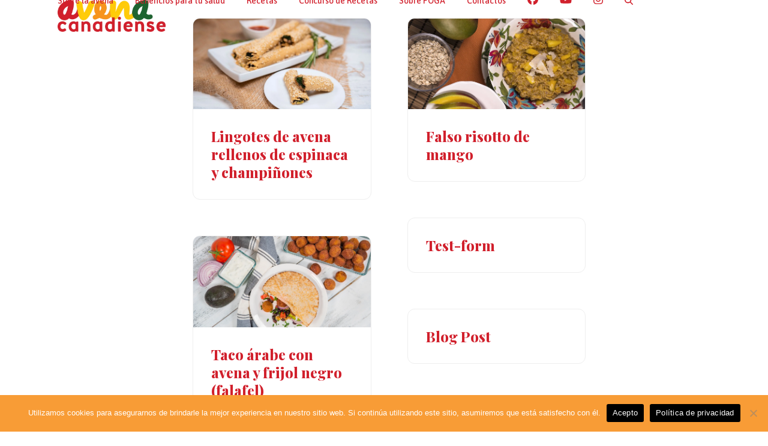

--- FILE ---
content_type: text/html; charset=UTF-8
request_url: https://avenacanada.com/tag/como-preparar-avena/
body_size: 33074
content:
<!DOCTYPE html>
<html lang="en-US" class="wpex-classic-style">
<head>
<meta charset="UTF-8">
<link rel="profile" href="http://gmpg.org/xfn/11">
<meta name='robots' content='index, follow, max-image-preview:large, max-snippet:-1, max-video-preview:-1' />
	<style>img:is([sizes="auto" i], [sizes^="auto," i]) { contain-intrinsic-size: 3000px 1500px }</style>
	<meta name="viewport" content="width=device-width, initial-scale=1">

	<!-- This site is optimized with the Yoast SEO plugin v26.2 - https://yoast.com/wordpress/plugins/seo/ -->
	<title>como preparar avena Archives &#8226; Avena Canada</title>
	<link rel="canonical" href="https://avenacanada.com/tag/como-preparar-avena/" />
	<link rel="next" href="https://avenacanada.com/tag/como-preparar-avena/page/2/" />
	<meta property="og:locale" content="en_US" />
	<meta property="og:type" content="article" />
	<meta property="og:title" content="como preparar avena Archives &#8226; Avena Canada" />
	<meta property="og:url" content="https://avenacanada.com/tag/como-preparar-avena/" />
	<meta property="og:site_name" content="Avena Canada" />
	<meta name="twitter:card" content="summary_large_image" />
	<script type="application/ld+json" class="yoast-schema-graph">{"@context":"https://schema.org","@graph":[{"@type":"CollectionPage","@id":"https://avenacanada.com/tag/como-preparar-avena/","url":"https://avenacanada.com/tag/como-preparar-avena/","name":"como preparar avena Archives &#8226; Avena Canada","isPartOf":{"@id":"https://avenacanada.com/#website"},"primaryImageOfPage":{"@id":"https://avenacanada.com/tag/como-preparar-avena/#primaryimage"},"image":{"@id":"https://avenacanada.com/tag/como-preparar-avena/#primaryimage"},"thumbnailUrl":"https://avenacanada.com/wp-content/uploads/2014/02/tortitas_lrg.jpg","breadcrumb":{"@id":"https://avenacanada.com/tag/como-preparar-avena/#breadcrumb"},"inLanguage":"en-US"},{"@type":"ImageObject","inLanguage":"en-US","@id":"https://avenacanada.com/tag/como-preparar-avena/#primaryimage","url":"https://avenacanada.com/wp-content/uploads/2014/02/tortitas_lrg.jpg","contentUrl":"https://avenacanada.com/wp-content/uploads/2014/02/tortitas_lrg.jpg","width":958,"height":500,"caption":"Tortitas de avena, papa, atún y jalapeño"},{"@type":"BreadcrumbList","@id":"https://avenacanada.com/tag/como-preparar-avena/#breadcrumb","itemListElement":[{"@type":"ListItem","position":1,"name":"Home","item":"https://avenacanada.com/"},{"@type":"ListItem","position":2,"name":"como preparar avena"}]},{"@type":"WebSite","@id":"https://avenacanada.com/#website","url":"https://avenacanada.com/","name":"Avena Canada","description":"","publisher":{"@id":"https://avenacanada.com/#organization"},"potentialAction":[{"@type":"SearchAction","target":{"@type":"EntryPoint","urlTemplate":"https://avenacanada.com/?s={search_term_string}"},"query-input":{"@type":"PropertyValueSpecification","valueRequired":true,"valueName":"search_term_string"}}],"inLanguage":"en-US"},{"@type":"Organization","@id":"https://avenacanada.com/#organization","name":"Avena Canadiense","url":"https://avenacanada.com/","logo":{"@type":"ImageObject","inLanguage":"en-US","@id":"https://avenacanada.com/#/schema/logo/image/","url":"https://avenacanada.com/wp-content/uploads/2022/01/avena-canadiense-logo.png","contentUrl":"https://avenacanada.com/wp-content/uploads/2022/01/avena-canadiense-logo.png","width":264,"height":78,"caption":"Avena Canadiense"},"image":{"@id":"https://avenacanada.com/#/schema/logo/image/"},"sameAs":["https://web.facebook.com/Avena.Canadiense"]}]}</script>
	<!-- / Yoast SEO plugin. -->


<link rel='dns-prefetch' href='//www.googletagmanager.com' />
<link rel='dns-prefetch' href='//fonts.googleapis.com' />
<link rel="alternate" type="application/rss+xml" title="Avena Canada &raquo; Feed" href="https://avenacanada.com/feed/" />
<link rel="alternate" type="application/rss+xml" title="Avena Canada &raquo; como preparar avena Tag Feed" href="https://avenacanada.com/tag/como-preparar-avena/feed/" />
<script>(()=>{"use strict";const e=[400,500,600,700,800,900],t=e=>`wprm-min-${e}`,n=e=>`wprm-max-${e}`,s=new Set,o="ResizeObserver"in window,r=o?new ResizeObserver((e=>{for(const t of e)c(t.target)})):null,i=.5/(window.devicePixelRatio||1);function c(s){const o=s.getBoundingClientRect().width||0;for(let r=0;r<e.length;r++){const c=e[r],a=o<=c+i;o>c+i?s.classList.add(t(c)):s.classList.remove(t(c)),a?s.classList.add(n(c)):s.classList.remove(n(c))}}function a(e){s.has(e)||(s.add(e),r&&r.observe(e),c(e))}!function(e=document){e.querySelectorAll(".wprm-recipe").forEach(a)}();if(new MutationObserver((e=>{for(const t of e)for(const e of t.addedNodes)e instanceof Element&&(e.matches?.(".wprm-recipe")&&a(e),e.querySelectorAll?.(".wprm-recipe").forEach(a))})).observe(document.documentElement,{childList:!0,subtree:!0}),!o){let e=0;addEventListener("resize",(()=>{e&&cancelAnimationFrame(e),e=requestAnimationFrame((()=>s.forEach(c)))}),{passive:!0})}})();</script><link rel='stylesheet' id='wpex-wpbakery-slim-css' href='https://avenacanada.com/wp-content/themes/Total/assets/css/frontend/wpbakery-slim.min.css?ver=6.4' media='all' />
<link rel='stylesheet' id='wprm-public-css' href='https://avenacanada.com/wp-content/plugins/wp-recipe-maker/dist/public-modern.css?ver=10.1.1' media='all' />
<link rel='stylesheet' id='wp-block-library-css' href='https://avenacanada.com/wp-includes/css/dist/block-library/style.min.css?ver=6.8.3' media='all' />
<style id='global-styles-inline-css'>
:root{--wp--preset--aspect-ratio--square: 1;--wp--preset--aspect-ratio--4-3: 4/3;--wp--preset--aspect-ratio--3-4: 3/4;--wp--preset--aspect-ratio--3-2: 3/2;--wp--preset--aspect-ratio--2-3: 2/3;--wp--preset--aspect-ratio--16-9: 16/9;--wp--preset--aspect-ratio--9-16: 9/16;--wp--preset--color--black: #000000;--wp--preset--color--cyan-bluish-gray: #abb8c3;--wp--preset--color--white: #ffffff;--wp--preset--color--pale-pink: #f78da7;--wp--preset--color--vivid-red: #cf2e2e;--wp--preset--color--luminous-vivid-orange: #ff6900;--wp--preset--color--luminous-vivid-amber: #fcb900;--wp--preset--color--light-green-cyan: #7bdcb5;--wp--preset--color--vivid-green-cyan: #00d084;--wp--preset--color--pale-cyan-blue: #8ed1fc;--wp--preset--color--vivid-cyan-blue: #0693e3;--wp--preset--color--vivid-purple: #9b51e0;--wp--preset--color--accent: var(--wpex-accent);--wp--preset--color--on-accent: var(--wpex-on-accent);--wp--preset--color--accent-alt: var(--wpex-accent-alt);--wp--preset--color--on-accent-alt: var(--wpex-on-accent-alt);--wp--preset--gradient--vivid-cyan-blue-to-vivid-purple: linear-gradient(135deg,rgba(6,147,227,1) 0%,rgb(155,81,224) 100%);--wp--preset--gradient--light-green-cyan-to-vivid-green-cyan: linear-gradient(135deg,rgb(122,220,180) 0%,rgb(0,208,130) 100%);--wp--preset--gradient--luminous-vivid-amber-to-luminous-vivid-orange: linear-gradient(135deg,rgba(252,185,0,1) 0%,rgba(255,105,0,1) 100%);--wp--preset--gradient--luminous-vivid-orange-to-vivid-red: linear-gradient(135deg,rgba(255,105,0,1) 0%,rgb(207,46,46) 100%);--wp--preset--gradient--very-light-gray-to-cyan-bluish-gray: linear-gradient(135deg,rgb(238,238,238) 0%,rgb(169,184,195) 100%);--wp--preset--gradient--cool-to-warm-spectrum: linear-gradient(135deg,rgb(74,234,220) 0%,rgb(151,120,209) 20%,rgb(207,42,186) 40%,rgb(238,44,130) 60%,rgb(251,105,98) 80%,rgb(254,248,76) 100%);--wp--preset--gradient--blush-light-purple: linear-gradient(135deg,rgb(255,206,236) 0%,rgb(152,150,240) 100%);--wp--preset--gradient--blush-bordeaux: linear-gradient(135deg,rgb(254,205,165) 0%,rgb(254,45,45) 50%,rgb(107,0,62) 100%);--wp--preset--gradient--luminous-dusk: linear-gradient(135deg,rgb(255,203,112) 0%,rgb(199,81,192) 50%,rgb(65,88,208) 100%);--wp--preset--gradient--pale-ocean: linear-gradient(135deg,rgb(255,245,203) 0%,rgb(182,227,212) 50%,rgb(51,167,181) 100%);--wp--preset--gradient--electric-grass: linear-gradient(135deg,rgb(202,248,128) 0%,rgb(113,206,126) 100%);--wp--preset--gradient--midnight: linear-gradient(135deg,rgb(2,3,129) 0%,rgb(40,116,252) 100%);--wp--preset--font-size--small: 13px;--wp--preset--font-size--medium: 20px;--wp--preset--font-size--large: 36px;--wp--preset--font-size--x-large: 42px;--wp--preset--font-family--system-sans-serif: -apple-system, BlinkMacSystemFont, 'Segoe UI', Roboto, Oxygen-Sans, Ubuntu, Cantarell, 'Helvetica Neue', sans-serif;--wp--preset--font-family--system-serif: Iowan Old Style, Apple Garamond, Baskerville, Times New Roman, Droid Serif, Times, Source Serif Pro, serif, Apple Color Emoji, Segoe UI Emoji, Segoe UI Symbol;--wp--preset--spacing--20: 0.44rem;--wp--preset--spacing--30: 0.67rem;--wp--preset--spacing--40: 1rem;--wp--preset--spacing--50: 1.5rem;--wp--preset--spacing--60: 2.25rem;--wp--preset--spacing--70: 3.38rem;--wp--preset--spacing--80: 5.06rem;--wp--preset--shadow--natural: 6px 6px 9px rgba(0, 0, 0, 0.2);--wp--preset--shadow--deep: 12px 12px 50px rgba(0, 0, 0, 0.4);--wp--preset--shadow--sharp: 6px 6px 0px rgba(0, 0, 0, 0.2);--wp--preset--shadow--outlined: 6px 6px 0px -3px rgba(255, 255, 255, 1), 6px 6px rgba(0, 0, 0, 1);--wp--preset--shadow--crisp: 6px 6px 0px rgba(0, 0, 0, 1);}:root { --wp--style--global--content-size: 840px;--wp--style--global--wide-size: 1200px; }:where(body) { margin: 0; }.wp-site-blocks > .alignleft { float: left; margin-right: 2em; }.wp-site-blocks > .alignright { float: right; margin-left: 2em; }.wp-site-blocks > .aligncenter { justify-content: center; margin-left: auto; margin-right: auto; }:where(.wp-site-blocks) > * { margin-block-start: 24px; margin-block-end: 0; }:where(.wp-site-blocks) > :first-child { margin-block-start: 0; }:where(.wp-site-blocks) > :last-child { margin-block-end: 0; }:root { --wp--style--block-gap: 24px; }:root :where(.is-layout-flow) > :first-child{margin-block-start: 0;}:root :where(.is-layout-flow) > :last-child{margin-block-end: 0;}:root :where(.is-layout-flow) > *{margin-block-start: 24px;margin-block-end: 0;}:root :where(.is-layout-constrained) > :first-child{margin-block-start: 0;}:root :where(.is-layout-constrained) > :last-child{margin-block-end: 0;}:root :where(.is-layout-constrained) > *{margin-block-start: 24px;margin-block-end: 0;}:root :where(.is-layout-flex){gap: 24px;}:root :where(.is-layout-grid){gap: 24px;}.is-layout-flow > .alignleft{float: left;margin-inline-start: 0;margin-inline-end: 2em;}.is-layout-flow > .alignright{float: right;margin-inline-start: 2em;margin-inline-end: 0;}.is-layout-flow > .aligncenter{margin-left: auto !important;margin-right: auto !important;}.is-layout-constrained > .alignleft{float: left;margin-inline-start: 0;margin-inline-end: 2em;}.is-layout-constrained > .alignright{float: right;margin-inline-start: 2em;margin-inline-end: 0;}.is-layout-constrained > .aligncenter{margin-left: auto !important;margin-right: auto !important;}.is-layout-constrained > :where(:not(.alignleft):not(.alignright):not(.alignfull)){max-width: var(--wp--style--global--content-size);margin-left: auto !important;margin-right: auto !important;}.is-layout-constrained > .alignwide{max-width: var(--wp--style--global--wide-size);}body .is-layout-flex{display: flex;}.is-layout-flex{flex-wrap: wrap;align-items: center;}.is-layout-flex > :is(*, div){margin: 0;}body .is-layout-grid{display: grid;}.is-layout-grid > :is(*, div){margin: 0;}body{padding-top: 0px;padding-right: 0px;padding-bottom: 0px;padding-left: 0px;}a:where(:not(.wp-element-button)){text-decoration: underline;}:root :where(.wp-element-button, .wp-block-button__link){background-color: #32373c;border-width: 0;color: #fff;font-family: inherit;font-size: inherit;line-height: inherit;padding: calc(0.667em + 2px) calc(1.333em + 2px);text-decoration: none;}.has-black-color{color: var(--wp--preset--color--black) !important;}.has-cyan-bluish-gray-color{color: var(--wp--preset--color--cyan-bluish-gray) !important;}.has-white-color{color: var(--wp--preset--color--white) !important;}.has-pale-pink-color{color: var(--wp--preset--color--pale-pink) !important;}.has-vivid-red-color{color: var(--wp--preset--color--vivid-red) !important;}.has-luminous-vivid-orange-color{color: var(--wp--preset--color--luminous-vivid-orange) !important;}.has-luminous-vivid-amber-color{color: var(--wp--preset--color--luminous-vivid-amber) !important;}.has-light-green-cyan-color{color: var(--wp--preset--color--light-green-cyan) !important;}.has-vivid-green-cyan-color{color: var(--wp--preset--color--vivid-green-cyan) !important;}.has-pale-cyan-blue-color{color: var(--wp--preset--color--pale-cyan-blue) !important;}.has-vivid-cyan-blue-color{color: var(--wp--preset--color--vivid-cyan-blue) !important;}.has-vivid-purple-color{color: var(--wp--preset--color--vivid-purple) !important;}.has-accent-color{color: var(--wp--preset--color--accent) !important;}.has-on-accent-color{color: var(--wp--preset--color--on-accent) !important;}.has-accent-alt-color{color: var(--wp--preset--color--accent-alt) !important;}.has-on-accent-alt-color{color: var(--wp--preset--color--on-accent-alt) !important;}.has-black-background-color{background-color: var(--wp--preset--color--black) !important;}.has-cyan-bluish-gray-background-color{background-color: var(--wp--preset--color--cyan-bluish-gray) !important;}.has-white-background-color{background-color: var(--wp--preset--color--white) !important;}.has-pale-pink-background-color{background-color: var(--wp--preset--color--pale-pink) !important;}.has-vivid-red-background-color{background-color: var(--wp--preset--color--vivid-red) !important;}.has-luminous-vivid-orange-background-color{background-color: var(--wp--preset--color--luminous-vivid-orange) !important;}.has-luminous-vivid-amber-background-color{background-color: var(--wp--preset--color--luminous-vivid-amber) !important;}.has-light-green-cyan-background-color{background-color: var(--wp--preset--color--light-green-cyan) !important;}.has-vivid-green-cyan-background-color{background-color: var(--wp--preset--color--vivid-green-cyan) !important;}.has-pale-cyan-blue-background-color{background-color: var(--wp--preset--color--pale-cyan-blue) !important;}.has-vivid-cyan-blue-background-color{background-color: var(--wp--preset--color--vivid-cyan-blue) !important;}.has-vivid-purple-background-color{background-color: var(--wp--preset--color--vivid-purple) !important;}.has-accent-background-color{background-color: var(--wp--preset--color--accent) !important;}.has-on-accent-background-color{background-color: var(--wp--preset--color--on-accent) !important;}.has-accent-alt-background-color{background-color: var(--wp--preset--color--accent-alt) !important;}.has-on-accent-alt-background-color{background-color: var(--wp--preset--color--on-accent-alt) !important;}.has-black-border-color{border-color: var(--wp--preset--color--black) !important;}.has-cyan-bluish-gray-border-color{border-color: var(--wp--preset--color--cyan-bluish-gray) !important;}.has-white-border-color{border-color: var(--wp--preset--color--white) !important;}.has-pale-pink-border-color{border-color: var(--wp--preset--color--pale-pink) !important;}.has-vivid-red-border-color{border-color: var(--wp--preset--color--vivid-red) !important;}.has-luminous-vivid-orange-border-color{border-color: var(--wp--preset--color--luminous-vivid-orange) !important;}.has-luminous-vivid-amber-border-color{border-color: var(--wp--preset--color--luminous-vivid-amber) !important;}.has-light-green-cyan-border-color{border-color: var(--wp--preset--color--light-green-cyan) !important;}.has-vivid-green-cyan-border-color{border-color: var(--wp--preset--color--vivid-green-cyan) !important;}.has-pale-cyan-blue-border-color{border-color: var(--wp--preset--color--pale-cyan-blue) !important;}.has-vivid-cyan-blue-border-color{border-color: var(--wp--preset--color--vivid-cyan-blue) !important;}.has-vivid-purple-border-color{border-color: var(--wp--preset--color--vivid-purple) !important;}.has-accent-border-color{border-color: var(--wp--preset--color--accent) !important;}.has-on-accent-border-color{border-color: var(--wp--preset--color--on-accent) !important;}.has-accent-alt-border-color{border-color: var(--wp--preset--color--accent-alt) !important;}.has-on-accent-alt-border-color{border-color: var(--wp--preset--color--on-accent-alt) !important;}.has-vivid-cyan-blue-to-vivid-purple-gradient-background{background: var(--wp--preset--gradient--vivid-cyan-blue-to-vivid-purple) !important;}.has-light-green-cyan-to-vivid-green-cyan-gradient-background{background: var(--wp--preset--gradient--light-green-cyan-to-vivid-green-cyan) !important;}.has-luminous-vivid-amber-to-luminous-vivid-orange-gradient-background{background: var(--wp--preset--gradient--luminous-vivid-amber-to-luminous-vivid-orange) !important;}.has-luminous-vivid-orange-to-vivid-red-gradient-background{background: var(--wp--preset--gradient--luminous-vivid-orange-to-vivid-red) !important;}.has-very-light-gray-to-cyan-bluish-gray-gradient-background{background: var(--wp--preset--gradient--very-light-gray-to-cyan-bluish-gray) !important;}.has-cool-to-warm-spectrum-gradient-background{background: var(--wp--preset--gradient--cool-to-warm-spectrum) !important;}.has-blush-light-purple-gradient-background{background: var(--wp--preset--gradient--blush-light-purple) !important;}.has-blush-bordeaux-gradient-background{background: var(--wp--preset--gradient--blush-bordeaux) !important;}.has-luminous-dusk-gradient-background{background: var(--wp--preset--gradient--luminous-dusk) !important;}.has-pale-ocean-gradient-background{background: var(--wp--preset--gradient--pale-ocean) !important;}.has-electric-grass-gradient-background{background: var(--wp--preset--gradient--electric-grass) !important;}.has-midnight-gradient-background{background: var(--wp--preset--gradient--midnight) !important;}.has-small-font-size{font-size: var(--wp--preset--font-size--small) !important;}.has-medium-font-size{font-size: var(--wp--preset--font-size--medium) !important;}.has-large-font-size{font-size: var(--wp--preset--font-size--large) !important;}.has-x-large-font-size{font-size: var(--wp--preset--font-size--x-large) !important;}.has-system-sans-serif-font-family{font-family: var(--wp--preset--font-family--system-sans-serif) !important;}.has-system-serif-font-family{font-family: var(--wp--preset--font-family--system-serif) !important;}
:root :where(.wp-block-post-template){margin-top: 0px;margin-right: auto;margin-bottom: 0px;margin-left: auto;}
:root :where(.wp-block-pullquote){font-size: 1.5em;line-height: 1.6;}
</style>
<link rel='stylesheet' id='authors-list-css-css' href='https://avenacanada.com/wp-content/plugins/authors-list/backend/assets/css/front.css?ver=2.0.6.1' media='all' />
<link rel='stylesheet' id='jquery-ui-css-css' href='https://avenacanada.com/wp-content/plugins/authors-list/backend/assets/css/jquery-ui.css?ver=2.0.6.1' media='all' />
<link rel='stylesheet' id='cookie-notice-front-css' href='https://avenacanada.com/wp-content/plugins/cookie-notice/css/front.min.css?ver=2.5.8' media='all' />
<style id='wpxpo-global-style-inline-css'>
:root { --preset-color1: #037fff --preset-color2: #026fe0 --preset-color3: #071323 --preset-color4: #132133 --preset-color5: #34495e --preset-color6: #787676 --preset-color7: #f0f2f3 --preset-color8: #f8f9fa --preset-color9: #ffffff }
</style>
<style id='ultp-preset-colors-style-inline-css'>
:root { --postx_preset_Base_1_color: #f4f4ff; --postx_preset_Base_2_color: #dddff8; --postx_preset_Base_3_color: #B4B4D6; --postx_preset_Primary_color: #3323f0; --postx_preset_Secondary_color: #4a5fff; --postx_preset_Tertiary_color: #FFFFFF; --postx_preset_Contrast_3_color: #545472; --postx_preset_Contrast_2_color: #262657; --postx_preset_Contrast_1_color: #10102e; --postx_preset_Over_Primary_color: #ffffff;  }
</style>
<style id='ultp-preset-gradient-style-inline-css'>
:root { --postx_preset_Primary_to_Secondary_to_Right_gradient: linear-gradient(90deg, var(--postx_preset_Primary_color) 0%, var(--postx_preset_Secondary_color) 100%); --postx_preset_Primary_to_Secondary_to_Bottom_gradient: linear-gradient(180deg, var(--postx_preset_Primary_color) 0%, var(--postx_preset_Secondary_color) 100%); --postx_preset_Secondary_to_Primary_to_Right_gradient: linear-gradient(90deg, var(--postx_preset_Secondary_color) 0%, var(--postx_preset_Primary_color) 100%); --postx_preset_Secondary_to_Primary_to_Bottom_gradient: linear-gradient(180deg, var(--postx_preset_Secondary_color) 0%, var(--postx_preset_Primary_color) 100%); --postx_preset_Cold_Evening_gradient: linear-gradient(0deg, rgb(12, 52, 131) 0%, rgb(162, 182, 223) 100%, rgb(107, 140, 206) 100%, rgb(162, 182, 223) 100%); --postx_preset_Purple_Division_gradient: linear-gradient(0deg, rgb(112, 40, 228) 0%, rgb(229, 178, 202) 100%); --postx_preset_Over_Sun_gradient: linear-gradient(60deg, rgb(171, 236, 214) 0%, rgb(251, 237, 150) 100%); --postx_preset_Morning_Salad_gradient: linear-gradient(-255deg, rgb(183, 248, 219) 0%, rgb(80, 167, 194) 100%); --postx_preset_Fabled_Sunset_gradient: linear-gradient(-270deg, rgb(35, 21, 87) 0%, rgb(68, 16, 122) 29%, rgb(255, 19, 97) 67%, rgb(255, 248, 0) 100%);  }
</style>
<style id='ultp-preset-typo-style-inline-css'>
@import url('https://fonts.googleapis.com/css?family=Roboto:100,100i,300,300i,400,400i,500,500i,700,700i,900,900i'); :root { --postx_preset_Heading_typo_font_family: Roboto; --postx_preset_Heading_typo_font_family_type: sans-serif; --postx_preset_Heading_typo_font_weight: 600; --postx_preset_Heading_typo_text_transform: capitalize; --postx_preset_Body_and_Others_typo_font_family: Roboto; --postx_preset_Body_and_Others_typo_font_family_type: sans-serif; --postx_preset_Body_and_Others_typo_font_weight: 400; --postx_preset_Body_and_Others_typo_text_transform: lowercase; --postx_preset_body_typo_font_size_lg: 16px; --postx_preset_paragraph_1_typo_font_size_lg: 12px; --postx_preset_paragraph_2_typo_font_size_lg: 12px; --postx_preset_paragraph_3_typo_font_size_lg: 12px; --postx_preset_heading_h1_typo_font_size_lg: 42px; --postx_preset_heading_h2_typo_font_size_lg: 36px; --postx_preset_heading_h3_typo_font_size_lg: 30px; --postx_preset_heading_h4_typo_font_size_lg: 24px; --postx_preset_heading_h5_typo_font_size_lg: 20px; --postx_preset_heading_h6_typo_font_size_lg: 16px; }
</style>
<link rel='stylesheet' id='wprmp-public-css' href='https://avenacanada.com/wp-content/plugins/wp-recipe-maker-premium/dist/public-pro.css?ver=10.1.0' media='all' />
<link rel='stylesheet' id='parent-style-css' href='https://avenacanada.com/wp-content/themes/Total/style.css?ver=6.4' media='all' />
<link rel='stylesheet' id='wpex-google-font-asap-css' href='https://fonts.googleapis.com/css2?family=Asap:ital,wght@0,100;0,200;0,300;0,400;0,500;0,600;0,700;0,800;0,900;1,100;1,200;1,300;1,400;1,500;1,600;1,700;1,800;1,900&#038;subset=latin' media='all' />
<link rel='stylesheet' id='wpex-google-font-playfair-display-css' href='https://fonts.googleapis.com/css2?family=Playfair+Display:ital,wght@0,100;0,200;0,300;0,400;0,500;0,600;0,700;0,800;0,900;1,100;1,200;1,300;1,400;1,500;1,600;1,700;1,800;1,900&#038;subset=latin' media='all' />
<link rel='stylesheet' id='wpex-google-font-philosopher-css' href='https://fonts.googleapis.com/css2?family=Philosopher:ital,wght@0,100;0,200;0,300;0,400;0,500;0,600;0,700;0,800;0,900;1,100;1,200;1,300;1,400;1,500;1,600;1,700;1,800;1,900&#038;subset=latin' media='all' />
<link rel='stylesheet' id='wpex-style-css' href='https://avenacanada.com/wp-content/themes/total-child-theme/style.css?ver=6.4' media='all' />
<link rel='stylesheet' id='wpex-mobile-menu-breakpoint-max-css' href='https://avenacanada.com/wp-content/themes/Total/assets/css/frontend/breakpoints/max.min.css?ver=6.4' media='only screen and (max-width:1250px)' />
<link rel='stylesheet' id='wpex-mobile-menu-breakpoint-min-css' href='https://avenacanada.com/wp-content/themes/Total/assets/css/frontend/breakpoints/min.min.css?ver=6.4' media='only screen and (min-width:1251px)' />
<link rel='stylesheet' id='vcex-shortcodes-css' href='https://avenacanada.com/wp-content/themes/Total/assets/css/frontend/vcex-shortcodes.min.css?ver=6.4' media='all' />
<script src="https://avenacanada.com/wp-includes/js/jquery/jquery.min.js?ver=3.7.1" id="jquery-core-js"></script>
<script src="https://avenacanada.com/wp-includes/js/jquery/jquery-migrate.min.js?ver=3.4.1" id="jquery-migrate-js"></script>
<script id="wpex-core-js-extra">
var wpex_theme_params = {"selectArrowIcon":"<span class=\"wpex-select-arrow__icon wpex-icon--sm wpex-flex wpex-icon\" aria-hidden=\"true\"><svg viewBox=\"0 0 24 24\" xmlns=\"http:\/\/www.w3.org\/2000\/svg\"><rect fill=\"none\" height=\"24\" width=\"24\"\/><g transform=\"matrix(0, -1, 1, 0, -0.115, 23.885)\"><polygon points=\"17.77,3.77 16,2 6,12 16,22 17.77,20.23 9.54,12\"\/><\/g><\/svg><\/span>","customSelects":".widget_categories form,.widget_archive select,.vcex-form-shortcode select","scrollToHash":"1","localScrollFindLinks":"1","localScrollHighlight":"1","localScrollUpdateHash":"1","scrollToHashTimeout":"500","localScrollTargets":"li.local-scroll a, a.local-scroll, .local-scroll-link, .local-scroll-link > a,.sidr-class-local-scroll-link,li.sidr-class-local-scroll > span > a,li.sidr-class-local-scroll > a","scrollToBehavior":"smooth"};
</script>
<script src="https://avenacanada.com/wp-content/themes/Total/assets/js/frontend/core.min.js?ver=6.4" id="wpex-core-js" defer data-wp-strategy="defer"></script>
<script id="wpex-inline-js-after">
!function(){const e=document.querySelector("html"),t=()=>{const t=window.innerWidth-document.documentElement.clientWidth;t&&e.style.setProperty("--wpex-scrollbar-width",`${t}px`)};t(),window.addEventListener("resize",(()=>{t()}))}();
</script>
<script id="wpex-search-modal-js-extra">
var wpex_search_modal_params = {"nonce":"3b23472d3b","ajax_url":"https:\/\/avenacanada.com\/wp-admin\/admin-ajax.php","character_threshold":"3","throttle_delay":"500","highlight":"1"};
</script>
<script src="https://avenacanada.com/wp-content/themes/Total/assets/js/frontend/search/modal-ajax.min.js?ver=6.4" id="wpex-search-modal-js" defer data-wp-strategy="defer"></script>
<script id="wpex-sticky-header-js-extra">
var wpex_sticky_header_params = {"breakpoint":"1251"};
</script>
<script src="https://avenacanada.com/wp-content/themes/Total/assets/js/frontend/sticky/header.min.js?ver=6.4" id="wpex-sticky-header-js" defer data-wp-strategy="defer"></script>
<script id="wpex-mobile-menu-sidr-js-extra">
var wpex_mobile_menu_sidr_params = {"breakpoint":"1250","i18n":{"openSubmenu":"Open submenu of %s","closeSubmenu":"Close submenu of %s"},"openSubmenuIcon":"<span class=\"wpex-open-submenu__icon wpex-transition-transform wpex-duration-300 wpex-icon\" aria-hidden=\"true\"><svg xmlns=\"http:\/\/www.w3.org\/2000\/svg\" viewBox=\"0 0 448 512\"><path d=\"M201.4 342.6c12.5 12.5 32.8 12.5 45.3 0l160-160c12.5-12.5 12.5-32.8 0-45.3s-32.8-12.5-45.3 0L224 274.7 86.6 137.4c-12.5-12.5-32.8-12.5-45.3 0s-12.5 32.8 0 45.3l160 160z\"\/><\/svg><\/span>","source":"#site-navigation, #mobile-menu-search","side":"right","dark_surface":"1","displace":"","aria_label":"Mobile menu","aria_label_close":"Close mobile menu","class":"has-background","speed":"300"};
</script>
<script src="https://avenacanada.com/wp-content/themes/Total/assets/js/frontend/mobile-menu/sidr.min.js?ver=6.4" id="wpex-mobile-menu-sidr-js" defer data-wp-strategy="defer"></script>

<!-- Google tag (gtag.js) snippet added by Site Kit -->
<!-- Google Analytics snippet added by Site Kit -->
<script src="https://www.googletagmanager.com/gtag/js?id=GT-5NR3W94" id="google_gtagjs-js" async></script>
<script id="google_gtagjs-js-after">
window.dataLayer = window.dataLayer || [];function gtag(){dataLayer.push(arguments);}
gtag("set","linker",{"domains":["avenacanada.com"]});
gtag("js", new Date());
gtag("set", "developer_id.dZTNiMT", true);
gtag("config", "GT-5NR3W94");
</script>
<script></script><link rel="https://api.w.org/" href="https://avenacanada.com/wp-json/" /><link rel="alternate" title="JSON" type="application/json" href="https://avenacanada.com/wp-json/wp/v2/tags/16" /><link rel="EditURI" type="application/rsd+xml" title="RSD" href="https://avenacanada.com/xmlrpc.php?rsd" />
<meta name="generator" content="WordPress 6.8.3" />
<meta name="generator" content="Site Kit by Google 1.165.0" /><!-- HFCM by 99 Robots - Snippet # 1: Meta Pixel -->
<!-- Meta Pixel Code -->
<script>
!function(f,b,e,v,n,t,s)
{if(f.fbq)return;n=f.fbq=function(){n.callMethod?
n.callMethod.apply(n,arguments):n.queue.push(arguments)};
if(!f._fbq)f._fbq=n;n.push=n;n.loaded=!0;n.version='2.0';
n.queue=[];t=b.createElement(e);t.async=!0;
t.src=v;s=b.getElementsByTagName(e)[0];
s.parentNode.insertBefore(t,s)}(window, document,'script',
'https://connect.facebook.net/en_US/fbevents.js');
fbq('init', '310945032638832');
fbq('track', 'PageView');
</script>
<noscript><img height="1" width="1" style="display:none"
src="https://www.facebook.com/tr?id=310945032638832&ev=PageView&noscript=1"
/></noscript>
<!-- End Meta Pixel Code -->
<!-- /end HFCM by 99 Robots -->
<style type="text/css"> .tippy-box[data-theme~="wprm"] { background-color: #333333; color: #FFFFFF; } .tippy-box[data-theme~="wprm"][data-placement^="top"] > .tippy-arrow::before { border-top-color: #333333; } .tippy-box[data-theme~="wprm"][data-placement^="bottom"] > .tippy-arrow::before { border-bottom-color: #333333; } .tippy-box[data-theme~="wprm"][data-placement^="left"] > .tippy-arrow::before { border-left-color: #333333; } .tippy-box[data-theme~="wprm"][data-placement^="right"] > .tippy-arrow::before { border-right-color: #333333; } .tippy-box[data-theme~="wprm"] a { color: #FFFFFF; } .wprm-comment-rating svg { width: 18px !important; height: 18px !important; } img.wprm-comment-rating { width: 90px !important; height: 18px !important; } body { --comment-rating-star-color: #343434; } body { --wprm-popup-font-size: 16px; } body { --wprm-popup-background: #ffffff; } body { --wprm-popup-title: #000000; } body { --wprm-popup-content: #444444; } body { --wprm-popup-button-background: #444444; } body { --wprm-popup-button-text: #ffffff; }</style><style type="text/css">.wprm-glossary-term {color: #5A822B;text-decoration: underline;cursor: help;}</style><style type="text/css">.wprm-recipe-template-avena-snippet-buttons {
    font-family: inherit; /*wprm_font_family type=font*/
    font-size: 0.9em; /*wprm_font_size type=font_size*/
    text-align: center; /*wprm_text_align type=align*/
    margin-top: 0px; /*wprm_margin_top type=size*/
    margin-bottom: 10px; /*wprm_margin_bottom type=size*/
}
.wprm-recipe-template-avena-snippet-buttons a  {
    margin: 5px; /*wprm_margin_button type=size*/
    margin: 5px; /*wprm_margin_button type=size*/
}

.wprm-recipe-template-avena-snippet-buttons a:first-child {
    margin-left: 0;
}
.wprm-recipe-template-avena-snippet-buttons a:last-child {
    margin-right: 0;
}.wprm-recipe-template-snippet-basic-buttons {
    font-family: inherit; /* wprm_font_family type=font */
    font-size: 0.9em; /* wprm_font_size type=font_size */
    text-align: center; /* wprm_text_align type=align */
    margin-top: 0px; /* wprm_margin_top type=size */
    margin-bottom: 10px; /* wprm_margin_bottom type=size */
}
.wprm-recipe-template-snippet-basic-buttons a  {
    margin: 5px; /* wprm_margin_button type=size */
    margin: 5px; /* wprm_margin_button type=size */
}

.wprm-recipe-template-snippet-basic-buttons a:first-child {
    margin-left: 0;
}
.wprm-recipe-template-snippet-basic-buttons a:last-child {
    margin-right: 0;
}.wprm-recipe-template-avena-recipe-card {
    margin: 20px auto;
    background-color: #ffffff; /*wprm_background type=color*/
    font-family: -apple-system, BlinkMacSystemFont, "Segoe UI", Roboto, Oxygen-Sans, Ubuntu, Cantarell, "Helvetica Neue", sans-serif; /*wprm_main_font_family type=font*/
    font-size: 1em; /*wprm_main_font_size type=font_size*/
    line-height: 1.5em !important; /*wprm_main_line_height type=font_size*/
    color: #333333; /*wprm_main_text type=color*/
    max-width: 950px; /*wprm_max_width type=size*/
}
.wprm-recipe-template-avena-recipe-card a {
    color: #5A822B; /*wprm_link type=color*/
}
.wprm-recipe-template-avena-recipe-card p, .wprm-recipe-template-avena-recipe-card li {
    font-family: -apple-system, BlinkMacSystemFont, "Segoe UI", Roboto, Oxygen-Sans, Ubuntu, Cantarell, "Helvetica Neue", sans-serif; /*wprm_main_font_family type=font*/
    font-size: 1em !important;
    line-height: 1.5em !important; /*wprm_main_line_height type=font_size*/
}
.wprm-recipe-template-avena-recipe-card li {
    margin: 0 0 0 32px !important;
    padding: 0 !important;
}
.rtl .wprm-recipe-template-avena-recipe-card li {
    margin: 0 32px 0 0 !important;
}
.wprm-recipe-template-avena-recipe-card ol, .wprm-recipe-template-avena-recipe-card ul {
    margin: 0 !important;
    padding: 0 !important;
}
.wprm-recipe-template-avena-recipe-card br {
    display: none;
}
.wprm-recipe-template-avena-recipe-card .wprm-recipe-name,
.wprm-recipe-template-avena-recipe-card .wprm-recipe-header {
    font-family: plafair_display;
    color: #f5a623; /*wprm_header_text type=color*/
    line-height: 1.3em; /*wprm_header_line_height type=font_size*/
}
.wprm-recipe-template-avena-recipe-card h1,
.wprm-recipe-template-avena-recipe-card h2,
.wprm-recipe-template-avena-recipe-card h3,
.wprm-recipe-template-avena-recipe-card h4,
.wprm-recipe-template-avena-recipe-card h5,
.wprm-recipe-template-avena-recipe-card h6 {
    font-family: "Palatino Linotype", "Book Antiqua", Palatino, serif; /*wprm_header_font_family type=font*/
    color: #f5a623; /*wprm_header_text type=color*/
    line-height: 40px;
    margin: 0 !important;
    padding: 0 !important;
}
.wprm-recipe-template-avena-recipe-card .wprm-recipe-header {
    margin-top: 1.2em !important;
}
.wprm-recipe-template-avena-recipe-card h1 {
    font-size: 2.5em; /*wprm_h1_size type=font_size*/
    text-align: center;
}
.wprm-recipe-template-avena-recipe-card h2 {
    font-size: 1.8em; /*wprm_h2_size type=font_size*/
}
.wprm-recipe-template-avena-recipe-card h3 {
    font-size: 1.2em; /*wprm_h3_size type=font_size*/
}
.wprm-recipe-template-avena-recipe-card h4 {
    font-size: 1em; /*wprm_h4_size type=font_size*/
}
.wprm-recipe-template-avena-recipe-card h5 {
    font-size: 1em; /*wprm_h5_size type=font_size*/
}
.wprm-recipe-template-avena-recipe-card h6 {
    font-size: 1em; /*wprm_h6_size type=font_size*/
}.wprm-recipe-template-avena-recipe-card {
    font-size: 1em; /*wprm_main_font_size type=font_size*/
	border-style: solid; /*wprm_border_style type=border*/
	border-width: 1px; /*wprm_border_width type=size*/
	border-color: #ffffff; /*wprm_border type=color*/
    padding: 10px;
    background-color: #ffffff; /*wprm_background type=color*/
    max-width: 950px; /*wprm_max_width type=size*/
}
.wprm-recipe-template-avena-recipe-card a {
    color: #5A822B; /*wprm_link type=color*/
}
.wprm-recipe-template-avena-recipe-card .wprm-recipe-name {
    line-height: 1.3em;
    font-weight: bold;
}
.wprm-recipe-template-avena-recipe-card .wprm-template-chic-buttons {
	clear: both;
    font-size: 0.9em;
    text-align: center;
}
.wprm-recipe-template-avena-recipe-card .wprm-template-chic-buttons .wprm-recipe-icon {
    margin-right: 5px;
}
.wprm-recipe-template-avena-recipe-card .wprm-recipe-header {
	margin-bottom: 0.5em !important;
}
.wprm-recipe-template-avena-recipe-card .wprm-nutrition-label-container {
	font-size: 0.9em;
}
.wprm-recipe-template-avena-recipe-card .wprm-call-to-action {
	border-radius: 3px;
}.wprm-recipe-template-compact-howto {
    margin: 20px auto;
    background-color: #fafafa; /* wprm_background type=color */
    font-family: -apple-system, BlinkMacSystemFont, "Segoe UI", Roboto, Oxygen-Sans, Ubuntu, Cantarell, "Helvetica Neue", sans-serif; /* wprm_main_font_family type=font */
    font-size: 0.9em; /* wprm_main_font_size type=font_size */
    line-height: 1.5em; /* wprm_main_line_height type=font_size */
    color: #333333; /* wprm_main_text type=color */
    max-width: 650px; /* wprm_max_width type=size */
}
.wprm-recipe-template-compact-howto a {
    color: #3498db; /* wprm_link type=color */
}
.wprm-recipe-template-compact-howto p, .wprm-recipe-template-compact-howto li {
    font-family: -apple-system, BlinkMacSystemFont, "Segoe UI", Roboto, Oxygen-Sans, Ubuntu, Cantarell, "Helvetica Neue", sans-serif; /* wprm_main_font_family type=font */
    font-size: 1em !important;
    line-height: 1.5em !important; /* wprm_main_line_height type=font_size */
}
.wprm-recipe-template-compact-howto li {
    margin: 0 0 0 32px !important;
    padding: 0 !important;
}
.rtl .wprm-recipe-template-compact-howto li {
    margin: 0 32px 0 0 !important;
}
.wprm-recipe-template-compact-howto ol, .wprm-recipe-template-compact-howto ul {
    margin: 0 !important;
    padding: 0 !important;
}
.wprm-recipe-template-compact-howto br {
    display: none;
}
.wprm-recipe-template-compact-howto .wprm-recipe-name,
.wprm-recipe-template-compact-howto .wprm-recipe-header {
    font-family: -apple-system, BlinkMacSystemFont, "Segoe UI", Roboto, Oxygen-Sans, Ubuntu, Cantarell, "Helvetica Neue", sans-serif; /* wprm_header_font_family type=font */
    color: #000000; /* wprm_header_text type=color */
    line-height: 1.3em; /* wprm_header_line_height type=font_size */
}
.wprm-recipe-template-compact-howto .wprm-recipe-header * {
    font-family: -apple-system, BlinkMacSystemFont, "Segoe UI", Roboto, Oxygen-Sans, Ubuntu, Cantarell, "Helvetica Neue", sans-serif; /* wprm_main_font_family type=font */
}
.wprm-recipe-template-compact-howto h1,
.wprm-recipe-template-compact-howto h2,
.wprm-recipe-template-compact-howto h3,
.wprm-recipe-template-compact-howto h4,
.wprm-recipe-template-compact-howto h5,
.wprm-recipe-template-compact-howto h6 {
    font-family: -apple-system, BlinkMacSystemFont, "Segoe UI", Roboto, Oxygen-Sans, Ubuntu, Cantarell, "Helvetica Neue", sans-serif; /* wprm_header_font_family type=font */
    color: #212121; /* wprm_header_text type=color */
    line-height: 1.3em; /* wprm_header_line_height type=font_size */
    margin: 0 !important;
    padding: 0 !important;
}
.wprm-recipe-template-compact-howto .wprm-recipe-header {
    margin-top: 1.2em !important;
}
.wprm-recipe-template-compact-howto h1 {
    font-size: 2em; /* wprm_h1_size type=font_size */
}
.wprm-recipe-template-compact-howto h2 {
    font-size: 1.8em; /* wprm_h2_size type=font_size */
}
.wprm-recipe-template-compact-howto h3 {
    font-size: 1.2em; /* wprm_h3_size type=font_size */
}
.wprm-recipe-template-compact-howto h4 {
    font-size: 1em; /* wprm_h4_size type=font_size */
}
.wprm-recipe-template-compact-howto h5 {
    font-size: 1em; /* wprm_h5_size type=font_size */
}
.wprm-recipe-template-compact-howto h6 {
    font-size: 1em; /* wprm_h6_size type=font_size */
}.wprm-recipe-template-compact-howto {
	border-style: solid; /* wprm_border_style type=border */
	border-width: 1px; /* wprm_border_width type=size */
	border-color: #777777; /* wprm_border type=color */
	border-radius: 0px; /* wprm_border_radius type=size */
	padding: 10px;
}.wprm-recipe-template-chic {
    margin: 20px auto;
    background-color: #fafafa; /* wprm_background type=color */
    font-family: -apple-system, BlinkMacSystemFont, "Segoe UI", Roboto, Oxygen-Sans, Ubuntu, Cantarell, "Helvetica Neue", sans-serif; /* wprm_main_font_family type=font */
    font-size: 0.9em; /* wprm_main_font_size type=font_size */
    line-height: 1.5em; /* wprm_main_line_height type=font_size */
    color: #333333; /* wprm_main_text type=color */
    max-width: 650px; /* wprm_max_width type=size */
}
.wprm-recipe-template-chic a {
    color: #3498db; /* wprm_link type=color */
}
.wprm-recipe-template-chic p, .wprm-recipe-template-chic li {
    font-family: -apple-system, BlinkMacSystemFont, "Segoe UI", Roboto, Oxygen-Sans, Ubuntu, Cantarell, "Helvetica Neue", sans-serif; /* wprm_main_font_family type=font */
    font-size: 1em !important;
    line-height: 1.5em !important; /* wprm_main_line_height type=font_size */
}
.wprm-recipe-template-chic li {
    margin: 0 0 0 32px !important;
    padding: 0 !important;
}
.rtl .wprm-recipe-template-chic li {
    margin: 0 32px 0 0 !important;
}
.wprm-recipe-template-chic ol, .wprm-recipe-template-chic ul {
    margin: 0 !important;
    padding: 0 !important;
}
.wprm-recipe-template-chic br {
    display: none;
}
.wprm-recipe-template-chic .wprm-recipe-name,
.wprm-recipe-template-chic .wprm-recipe-header {
    font-family: -apple-system, BlinkMacSystemFont, "Segoe UI", Roboto, Oxygen-Sans, Ubuntu, Cantarell, "Helvetica Neue", sans-serif; /* wprm_header_font_family type=font */
    color: #000000; /* wprm_header_text type=color */
    line-height: 1.3em; /* wprm_header_line_height type=font_size */
}
.wprm-recipe-template-chic .wprm-recipe-header * {
    font-family: -apple-system, BlinkMacSystemFont, "Segoe UI", Roboto, Oxygen-Sans, Ubuntu, Cantarell, "Helvetica Neue", sans-serif; /* wprm_main_font_family type=font */
}
.wprm-recipe-template-chic h1,
.wprm-recipe-template-chic h2,
.wprm-recipe-template-chic h3,
.wprm-recipe-template-chic h4,
.wprm-recipe-template-chic h5,
.wprm-recipe-template-chic h6 {
    font-family: -apple-system, BlinkMacSystemFont, "Segoe UI", Roboto, Oxygen-Sans, Ubuntu, Cantarell, "Helvetica Neue", sans-serif; /* wprm_header_font_family type=font */
    color: #212121; /* wprm_header_text type=color */
    line-height: 1.3em; /* wprm_header_line_height type=font_size */
    margin: 0 !important;
    padding: 0 !important;
}
.wprm-recipe-template-chic .wprm-recipe-header {
    margin-top: 1.2em !important;
}
.wprm-recipe-template-chic h1 {
    font-size: 2em; /* wprm_h1_size type=font_size */
}
.wprm-recipe-template-chic h2 {
    font-size: 1.8em; /* wprm_h2_size type=font_size */
}
.wprm-recipe-template-chic h3 {
    font-size: 1.2em; /* wprm_h3_size type=font_size */
}
.wprm-recipe-template-chic h4 {
    font-size: 1em; /* wprm_h4_size type=font_size */
}
.wprm-recipe-template-chic h5 {
    font-size: 1em; /* wprm_h5_size type=font_size */
}
.wprm-recipe-template-chic h6 {
    font-size: 1em; /* wprm_h6_size type=font_size */
}.wprm-recipe-template-chic {
    font-size: 1em; /* wprm_main_font_size type=font_size */
	border-style: solid; /* wprm_border_style type=border */
	border-width: 1px; /* wprm_border_width type=size */
	border-color: #E0E0E0; /* wprm_border type=color */
    padding: 10px;
    background-color: #ffffff; /* wprm_background type=color */
    max-width: 950px; /* wprm_max_width type=size */
}
.wprm-recipe-template-chic a {
    color: #5A822B; /* wprm_link type=color */
}
.wprm-recipe-template-chic .wprm-recipe-name {
    line-height: 1.3em;
    font-weight: bold;
}
.wprm-recipe-template-chic .wprm-template-chic-buttons {
	clear: both;
    font-size: 0.9em;
    text-align: center;
}
.wprm-recipe-template-chic .wprm-template-chic-buttons .wprm-recipe-icon {
    margin-right: 5px;
}
.wprm-recipe-template-chic .wprm-recipe-header {
	margin-bottom: 0.5em !important;
}
.wprm-recipe-template-chic .wprm-nutrition-label-container {
	font-size: 0.9em;
}
.wprm-recipe-template-chic .wprm-call-to-action {
	border-radius: 3px;
}</style>
<!-- Meta Pixel Code -->
<script type='text/javascript'>
!function(f,b,e,v,n,t,s){if(f.fbq)return;n=f.fbq=function(){n.callMethod?
n.callMethod.apply(n,arguments):n.queue.push(arguments)};if(!f._fbq)f._fbq=n;
n.push=n;n.loaded=!0;n.version='2.0';n.queue=[];t=b.createElement(e);t.async=!0;
t.src=v;s=b.getElementsByTagName(e)[0];s.parentNode.insertBefore(t,s)}(window,
document,'script','https://connect.facebook.net/en_US/fbevents.js');
</script>
<!-- End Meta Pixel Code -->
<script type='text/javascript'>var url = window.location.origin + '?ob=open-bridge';
            fbq('set', 'openbridge', '310945032638832', url);
fbq('init', '310945032638832', {}, {
    "agent": "wordpress-6.8.3-4.1.5"
})</script><script type='text/javascript'>
    fbq('track', 'PageView', []);
  </script><noscript><style>body:not(.content-full-screen) .wpex-vc-row-stretched[data-vc-full-width-init="false"]{visibility:visible;}</style></noscript><link rel="icon" href="https://avenacanada.com/wp-content/uploads/2022/01/cropped-avena-canadiense-favicon-32x32.png" sizes="32x32" />
<link rel="icon" href="https://avenacanada.com/wp-content/uploads/2022/01/cropped-avena-canadiense-favicon-192x192.png" sizes="192x192" />
<link rel="apple-touch-icon" href="https://avenacanada.com/wp-content/uploads/2022/01/cropped-avena-canadiense-favicon-180x180.png" />
<meta name="msapplication-TileImage" content="https://avenacanada.com/wp-content/uploads/2022/01/cropped-avena-canadiense-favicon-270x270.png" />
<script>function setREVStartSize(e){
			//window.requestAnimationFrame(function() {
				window.RSIW = window.RSIW===undefined ? window.innerWidth : window.RSIW;
				window.RSIH = window.RSIH===undefined ? window.innerHeight : window.RSIH;
				try {
					var pw = document.getElementById(e.c).parentNode.offsetWidth,
						newh;
					pw = pw===0 || isNaN(pw) || (e.l=="fullwidth" || e.layout=="fullwidth") ? window.RSIW : pw;
					e.tabw = e.tabw===undefined ? 0 : parseInt(e.tabw);
					e.thumbw = e.thumbw===undefined ? 0 : parseInt(e.thumbw);
					e.tabh = e.tabh===undefined ? 0 : parseInt(e.tabh);
					e.thumbh = e.thumbh===undefined ? 0 : parseInt(e.thumbh);
					e.tabhide = e.tabhide===undefined ? 0 : parseInt(e.tabhide);
					e.thumbhide = e.thumbhide===undefined ? 0 : parseInt(e.thumbhide);
					e.mh = e.mh===undefined || e.mh=="" || e.mh==="auto" ? 0 : parseInt(e.mh,0);
					if(e.layout==="fullscreen" || e.l==="fullscreen")
						newh = Math.max(e.mh,window.RSIH);
					else{
						e.gw = Array.isArray(e.gw) ? e.gw : [e.gw];
						for (var i in e.rl) if (e.gw[i]===undefined || e.gw[i]===0) e.gw[i] = e.gw[i-1];
						e.gh = e.el===undefined || e.el==="" || (Array.isArray(e.el) && e.el.length==0)? e.gh : e.el;
						e.gh = Array.isArray(e.gh) ? e.gh : [e.gh];
						for (var i in e.rl) if (e.gh[i]===undefined || e.gh[i]===0) e.gh[i] = e.gh[i-1];
											
						var nl = new Array(e.rl.length),
							ix = 0,
							sl;
						e.tabw = e.tabhide>=pw ? 0 : e.tabw;
						e.thumbw = e.thumbhide>=pw ? 0 : e.thumbw;
						e.tabh = e.tabhide>=pw ? 0 : e.tabh;
						e.thumbh = e.thumbhide>=pw ? 0 : e.thumbh;
						for (var i in e.rl) nl[i] = e.rl[i]<window.RSIW ? 0 : e.rl[i];
						sl = nl[0];
						for (var i in nl) if (sl>nl[i] && nl[i]>0) { sl = nl[i]; ix=i;}
						var m = pw>(e.gw[ix]+e.tabw+e.thumbw) ? 1 : (pw-(e.tabw+e.thumbw)) / (e.gw[ix]);
						newh =  (e.gh[ix] * m) + (e.tabh + e.thumbh);
					}
					var el = document.getElementById(e.c);
					if (el!==null && el) el.style.height = newh+"px";
					el = document.getElementById(e.c+"_wrapper");
					if (el!==null && el) {
						el.style.height = newh+"px";
						el.style.display = "block";
					}
				} catch(e){
					console.log("Failure at Presize of Slider:" + e)
				}
			//});
		  };</script>
		<style id="wp-custom-css">
			.wpex-card-title.wpex-heading{font-family:playfair display;color:#d1202c;font-weight:800}.wpex-card-date{color:#d1202c;font-weight:600;font-size:15px}.wpex-card-author{color:#1f6432;font-weight:bold;}body .gform_wrapper .gform_footer input[type=submit]{font-size:17px;letter-spacing:none;float:left;height:50px;min-width:200px;border-radius:0px;}		</style>
		<noscript><style> .wpb_animate_when_almost_visible { opacity: 1; }</style></noscript><style data-type="wpex-css" id="wpex-css">/*TYPOGRAPHY*/:root{--wpex-body-font-family:Asap;--wpex-body-font-size:16px;--wpex-body-color:#474747;}.header-aside-content{font-family:'Playfair Display';}.main-navigation-ul .link-inner{font-family:Asap;font-weight:500;font-size:14px;}.blog-entry-title.entry-title,.blog-entry-title.entry-title a,.blog-entry-title.entry-title a:hover{font-family:'Playfair Display';}.blog-entry .meta{font-family:Philosopher;}body.single-post .single-post-title{font-family:'Playfair Display';font-weight:900;font-size:49px;color:#f89c36;line-height:1.2;}.single-post .meta{font-family:Asap;font-weight:600;color:#ffffff;}.theme-heading{font-family:'Playfair Display';}.vcex-heading{font-family:'Playfair Display';}h1,.wpex-h1{font-family:'Playfair Display';}h2,.wpex-h2{font-family:'Playfair Display';font-weight:900;}h3,.wpex-h3{font-family:'Playfair Display';font-weight:700;}.single-blog-content,.vcex-post-content-c,.wpb_text_column,body.no-composer .single-content,.woocommerce-Tabs-panel--description{font-family:Asap;font-weight:500;font-size:17px;color:#5b5b5b;line-height:1.8;}@media(max-width:1024px){body.single-post .single-post-title{font-size:42px;}}@media(max-width:959px){body.single-post .single-post-title{font-size:42px;}}@media(max-width:767px){body.single-post .single-post-title{font-size:32px;}}@media(max-width:479px){body.single-post .single-post-title{font-size:28px;}}/*CUSTOMIZER STYLING*/:root{--wpex-accent:#d1202c;--wpex-accent-alt:#d1202c;--wpex-accent-alt:#ffcb08;--wpex-vc-column-inner-margin-bottom:40px;}.page-header.wpex-supports-mods{padding-block-end:10px;border-top-color:#ffffff;border-bottom-color:#d1202c;}.page-header.wpex-supports-mods .page-header-title{color:#d1202c;}:root,.site-boxed.wpex-responsive #wrap{--wpex-container-max-width:90%;--wpex-container-width:85%;}#site-navigation-wrap{--wpex-main-nav-link-color:#d1202c;--wpex-hover-main-nav-link-color:#d1202c;--wpex-active-main-nav-link-color:#d1202c;--wpex-hover-main-nav-link-color:#f98022;--wpex-active-main-nav-link-color:#d1202c;--wpex-dropmenu-link-color:#d1202c;--wpex-hover-dropmenu-link-color:#ffffff;--wpex-hover-dropmenu-link-bg:#ffcb08;}.mobile-menu-toggle{--wpex-hamburger-icon-width:30px;--wpex-hamburger-icon-bar-height:2px;}#mobile-menu,#mobile-icons-menu{--wpex-link-color:var(--wpex-accent);--wpex-hover-link-color:var(--wpex-accent);--wpex-hover-link-color:var(--wpex-accent-alt);}#sidr-main,.sidr-class-dropdown-menu ul{background-color:#ffffff;}#sidr-main{color:var(--wpex-accent);--wpex-link-color:var(--wpex-accent);--wpex-text-2:var(--wpex-accent);--wpex-hover-link-color:var(--wpex-accent-alt);}@media only screen and (min-width:960px){#site-logo .logo-img{max-width:180px;}}@media only screen and (max-width:767px){#site-logo .logo-img{max-width:120px;}}@media only screen and (min-width:768px) and (max-width:959px){#site-logo .logo-img{max-width:180px;}}</style></head>

<body class="archive tag tag-como-preparar-avena tag-16 wp-custom-logo wp-embed-responsive wp-theme-Total wp-child-theme-total-child-theme cookies-not-set postx-page wpex-theme wpex-responsive full-width-main-layout no-composer wpex-live-site site-full-width content-full-width hasnt-overlay-header page-header-disabled has-mobile-menu wpex-mobile-toggle-menu-icon_buttons wpex-no-js wpb-js-composer js-comp-ver-8.6.1 vc_responsive">

	
<a href="#content" class="skip-to-content">Skip to content</a>

<!-- Meta Pixel Code -->
<noscript>
<img height="1" width="1" style="display:none" alt="fbpx"
src="https://www.facebook.com/tr?id=310945032638832&ev=PageView&noscript=1" />
</noscript>
<!-- End Meta Pixel Code -->

	
	<span data-ls_id="#site_top" tabindex="-1"></span>
	<div id="outer-wrap" class="wpex-overflow-clip">
		
		
		
		<div id="wrap" class="wpex-clr">

			<div id="site-header-sticky-wrapper" class="wpex-sticky-header-holder not-sticky wpex-print-hidden">	<header id="site-header" class="header-one wpex-z-sticky wpex-dropdown-style-minimal-sq fixed-scroll has-sticky-dropshadow dyn-styles wpex-print-hidden wpex-relative wpex-clr">
				<div id="site-header-inner" class="header-one-inner header-padding container wpex-relative wpex-h-100 wpex-py-30 wpex-clr">
<div id="site-logo" class="site-branding header-one-logo logo-padding wpex-flex wpex-items-center wpex-float-left wpex-h-100">
	<div id="site-logo-inner" ><a id="site-logo-link" href="https://avenacanada.com/" rel="home" class="main-logo"><img src="https://avenacanada.com/wp-content/uploads/2022/01/avena-canadiense-logo.png" alt="Avena Canada" class="logo-img wpex-h-auto wpex-max-w-100 wpex-align-middle" width="264" height="78" data-no-retina data-skip-lazy fetchpriority="high"></a></div>

</div>

<div id="site-navigation-wrap" class="navbar-style-one navbar-fixed-height navbar-fixed-line-height has-menu-underline wpex-stretch-megamenus hide-at-mm-breakpoint wpex-clr wpex-print-hidden">
	<nav id="site-navigation" class="navigation main-navigation main-navigation-one wpex-clr" aria-label="Main menu"><ul id="menu-mainmenu" class="main-navigation-ul dropdown-menu wpex-dropdown-menu wpex-dropdown-menu--onhover"><li id="menu-item-695" class="menu-item menu-item-type-post_type menu-item-object-post menu-item-has-children menu-item-695 dropdown"><a href="https://avenacanada.com/sobre-la-avena/"><span class="link-inner">Sobre la avena</span></a>
<ul class="sub-menu">
	<li id="menu-item-1135" class="menu-item menu-item-type-post_type menu-item-object-page menu-item-1135"><a href="https://avenacanada.com/blog/"><span class="link-inner">Blog</span></a></li>
	<li id="menu-item-700" class="menu-item menu-item-type-post_type menu-item-object-post menu-item-700"><a href="https://avenacanada.com/tipos-de-avena/"><span class="link-inner">Tipos de Avena</span></a></li>
	<li id="menu-item-3915" class="menu-item menu-item-type-post_type menu-item-object-page menu-item-3915"><a href="https://avenacanada.com/decimo-concurso-de-recetas-de-avena/"><span class="link-inner">Decimo Concurso de Recetas de Avena</span></a></li>
</ul>
</li>
<li id="menu-item-696" class="menu-item menu-item-type-post_type menu-item-object-post menu-item-has-children menu-item-696 dropdown"><a href="https://avenacanada.com/beneficios-para-tu-salud/"><span class="link-inner">Beneficios para tu salud</span></a>
<ul class="sub-menu">
	<li id="menu-item-710" class="menu-item menu-item-type-post_type menu-item-object-post menu-item-710"><a href="https://avenacanada.com/10-razones-para-amar-a-la-avena/"><span class="link-inner">10 Razones Para Amar a la Avena</span></a></li>
	<li id="menu-item-711" class="menu-item menu-item-type-post_type menu-item-object-post menu-item-711"><a href="https://avenacanada.com/5-preguntas-sobre-la-avena/"><span class="link-inner">5 Preguntas Sobre la Avena</span></a></li>
	<li id="menu-item-713" class="menu-item menu-item-type-post_type menu-item-object-post menu-item-713"><a href="https://avenacanada.com/glifosato-y-la-avena-2/"><span class="link-inner">Glifosato y la avena</span></a></li>
</ul>
</li>
<li id="menu-item-4308" class="menu-item menu-item-type-post_type menu-item-object-page menu-item-has-children menu-item-4308 dropdown"><a href="https://avenacanada.com/recetas/"><span class="link-inner">Recetas</span></a>
<ul class="sub-menu">
	<li id="menu-item-715" class="menu-item menu-item-type-post_type menu-item-object-post menu-item-715"><a href="https://avenacanada.com/folletos-de-recetas/"><span class="link-inner">Folletos de Recetas</span></a></li>
</ul>
</li>
<li id="menu-item-3874" class="menu-item menu-item-type-post_type menu-item-object-page menu-item-has-children menu-item-3874 dropdown"><a href="https://avenacanada.com/decimo-concurso-de-recetas-de-avena/"><span class="link-inner">Concurso de Recetas</span></a>
<ul class="sub-menu">
	<li id="menu-item-1048" class="menu-item menu-item-type-post_type menu-item-object-page menu-item-1048"><a href="https://avenacanada.com/campeones-de-avena/"><span class="link-inner">Campeones de Avena</span></a></li>
</ul>
</li>
<li id="menu-item-697" class="menu-item menu-item-type-post_type menu-item-object-post menu-item-has-children menu-item-697 dropdown"><a href="https://avenacanada.com/sobre-poga/"><span class="link-inner">Sobre POGA</span></a>
<ul class="sub-menu">
	<li id="menu-item-698" class="menu-item menu-item-type-post_type menu-item-object-post menu-item-698"><a href="https://avenacanada.com/avena-canadiense/"><span class="link-inner">Avena Canadiense</span></a></li>
</ul>
</li>
<li id="menu-item-1052" class="menu-item menu-item-type-post_type menu-item-object-page menu-item-1052"><a href="https://avenacanada.com/contactos/"><span class="link-inner">Contactos</span></a></li>
<li id="menu-item-1060" class="menu-item menu-item-type-custom menu-item-object-custom menu-item-1060"><a href="https://web.facebook.com/Avena.Canadiense"><span class="link-inner"><span  style="font-size:18px;" class="wpex-icon" aria-hidden="true"><svg xmlns="http://www.w3.org/2000/svg" viewBox="0 0 512 512"><path d="M512 256C512 114.6 397.4 0 256 0S0 114.6 0 256C0 376 82.7 476.8 194.2 504.5V334.2H141.4V256h52.8V222.3c0-87.1 39.4-127.5 125-127.5c16.2 0 44.2 3.2 55.7 6.4V172c-6-.6-16.5-1-29.6-1c-42 0-58.2 15.9-58.2 57.2V256h83.6l-14.4 78.2H287V510.1C413.8 494.8 512 386.9 512 256h0z"/></svg></span></span></a></li>
<li id="menu-item-1061" class="menu-item menu-item-type-custom menu-item-object-custom menu-item-1061"><a href="https://www.youtube.com/@avenacanadiense5297"><span class="link-inner"><span  style="font-size:18px;" class="wpex-icon" aria-hidden="true"><svg xmlns="http://www.w3.org/2000/svg" viewBox="0 0 576 512"><path d="M549.7 124.1c-6.3-23.7-24.8-42.3-48.3-48.6C458.8 64 288 64 288 64S117.2 64 74.6 75.5c-23.5 6.3-42 24.9-48.3 48.6-11.4 42.9-11.4 132.3-11.4 132.3s0 89.4 11.4 132.3c6.3 23.7 24.8 41.5 48.3 47.8C117.2 448 288 448 288 448s170.8 0 213.4-11.5c23.5-6.3 42-24.2 48.3-47.8 11.4-42.9 11.4-132.3 11.4-132.3s0-89.4-11.4-132.3zm-317.5 213.5V175.2l142.7 81.2-142.7 81.2z"/></svg></span></span></a></li>
<li id="menu-item-1062" class="menu-item menu-item-type-custom menu-item-object-custom menu-item-1062"><a href="https://www.instagram.com/avena_canadiense/"><span class="link-inner"><span  style="font-size:18px;" class="wpex-icon" aria-hidden="true"><svg xmlns="http://www.w3.org/2000/svg" viewBox="0 0 448 512"><path d="M224.1 141c-63.6 0-114.9 51.3-114.9 114.9s51.3 114.9 114.9 114.9S339 319.5 339 255.9 287.7 141 224.1 141zm0 189.6c-41.1 0-74.7-33.5-74.7-74.7s33.5-74.7 74.7-74.7 74.7 33.5 74.7 74.7-33.6 74.7-74.7 74.7zm146.4-194.3c0 14.9-12 26.8-26.8 26.8-14.9 0-26.8-12-26.8-26.8s12-26.8 26.8-26.8 26.8 12 26.8 26.8zm76.1 27.2c-1.7-35.9-9.9-67.7-36.2-93.9-26.2-26.2-58-34.4-93.9-36.2-37-2.1-147.9-2.1-184.9 0-35.8 1.7-67.6 9.9-93.9 36.1s-34.4 58-36.2 93.9c-2.1 37-2.1 147.9 0 184.9 1.7 35.9 9.9 67.7 36.2 93.9s58 34.4 93.9 36.2c37 2.1 147.9 2.1 184.9 0 35.9-1.7 67.7-9.9 93.9-36.2 26.2-26.2 34.4-58 36.2-93.9 2.1-37 2.1-147.8 0-184.8zM398.8 388c-7.8 19.6-22.9 34.7-42.6 42.6-29.5 11.7-99.5 9-132.1 9s-102.7 2.6-132.1-9c-19.6-7.8-34.7-22.9-42.6-42.6-11.7-29.5-9-99.5-9-132.1s-2.6-102.7 9-132.1c7.8-19.6 22.9-34.7 42.6-42.6 29.5-11.7 99.5-9 132.1-9s102.7-2.6 132.1 9c19.6 7.8 34.7 22.9 42.6 42.6 11.7 29.5 9 99.5 9 132.1s2.7 102.7-9 132.1z"/></svg></span></span></a></li>
<li class="search-toggle-li menu-item wpex-menu-extra no-icon-margin"><a href="#" class="site-search-toggle wpex-open-modal" role="button" aria-expanded="false" aria-controls="wpex-search-modal" aria-label="Search"><span class="link-inner"><span class="wpex-menu-search-text wpex-hidden">Search</span><span class="wpex-menu-search-icon wpex-icon" aria-hidden="true"><svg xmlns="http://www.w3.org/2000/svg" viewBox="0 0 512 512"><path d="M416 208c0 45.9-14.9 88.3-40 122.7L502.6 457.4c12.5 12.5 12.5 32.8 0 45.3s-32.8 12.5-45.3 0L330.7 376c-34.4 25.2-76.8 40-122.7 40C93.1 416 0 322.9 0 208S93.1 0 208 0S416 93.1 416 208zM208 352a144 144 0 1 0 0-288 144 144 0 1 0 0 288z"/></svg></span></span></a></li></ul></nav>
</div>


<div id="mobile-menu" class="wpex-mobile-menu-toggle show-at-mm-breakpoint wpex-flex wpex-items-center wpex-absolute wpex-top-50 -wpex-translate-y-50 wpex-right-0">
	<div class="wpex-inline-flex wpex-items-center"><a href="#" class="mobile-menu-toggle" role="button" aria-expanded="false"><span class="mobile-menu-toggle__icon wpex-flex"><span class="wpex-hamburger-icon wpex-hamburger-icon--rounded wpex-hamburger-icon--inactive wpex-hamburger-icon--animate" aria-hidden="true"><span></span></span></span><span class="screen-reader-text" data-open-text>Open mobile menu</span><span class="screen-reader-text" data-open-text>Close mobile menu</span></a></div>
</div>

</div>
			</header>
</div>
			
			<main id="main" class="site-main wpex-clr">

				
<div id="content-wrap"  class="container wpex-clr">

	
	<div id="primary" class="content-area wpex-clr">

		
		<div id="content" class="site-content wpex-clr">

			
			<style>.vc_custom_1746732971874{padding-top: 30px !important;}</style><div class="vc_row wpb_row vc_row-fluid vc_custom_1746732971874 wpex-relative"><div class="wpb_column vc_column_container vc_col-sm-8"><div class="vc_column-inner"><div class="wpb_wrapper"><div id="recetas-grid" class="wpex-post-cards wpex-post-cards-blog_22 wpex-relative"  data-vcex-class="Wpex_Post_Cards_Shortcode" data-vcex-atts="{&quot;card_style&quot;:&quot;blog_22&quot;,&quot;entry_count&quot;:6,&quot;excerpt_length&quot;:&quot;0&quot;,&quot;grid_columns&quot;:&quot;2&quot;,&quot;grid_spacing&quot;:&quot;60&quot;,&quot;grid_style&quot;:&quot;masonry&quot;,&quot;pagination&quot;:&quot;loadmore&quot;,&quot;posts_per_page&quot;:&quot;6&quot;,&quot;query_type&quot;:&quot;author&quot;,&quot;running_count&quot;:6,&quot;unique_id&quot;:&quot;recetas-grid&quot;,&quot;nonce&quot;:&quot;f0294f519a&quot;}" data-vcex-current-page="1" aria-live="polite" aria-relevant="additions removals" data-vcex-max-pages="12"><div class="wpex-post-cards-inner"><div class="wpex-post-cards-loop wpex-post-cards-grid wpex-row wpex-clr wpex-masonry-grid gap-60"><div class="wpex-post-cards-entry col col-1 span_1_of_2 wpex-masonry-col post-489 type-post cat-7 cat-3"><div class="wpex-card wpex-card-blog_22"><a href="https://avenacanada.com/lingotes-de-avena-rellenos-de-espinaca-y-champinones/" aria-label="Lingotes de avena rellenos de espinaca y champiñones" class="wpex-card-inner wpex-flex wpex-flex-col wpex-flex-grow wpex-overflow-hidden wpex-rounded-md wpex-border wpex-border-solid wpex-border-main wpex-surface-1 wpex-no-underline wpex-inherit-color"><div class="wpex-card-media overlay-parent overlay-parent-1"><div class="wpex-card-thumbnail wpex-relative"><img width="1230" height="630" src="https://avenacanada.com/wp-content/uploads/2018/08/Lingotes-3.jpeg" class="wpex-align-middle" alt="Lingotes de avena rellenos de espinaca y champiñones" loading="lazy" decoding="async" srcset="https://avenacanada.com/wp-content/uploads/2018/08/Lingotes-3.jpeg 1230w, https://avenacanada.com/wp-content/uploads/2018/08/Lingotes-3-300x154.jpeg 300w, https://avenacanada.com/wp-content/uploads/2018/08/Lingotes-3-1024x524.jpeg 1024w, https://avenacanada.com/wp-content/uploads/2018/08/Lingotes-3-768x393.jpeg 768w" sizes="auto, (max-width: 1230px) 100vw, 1230px" /></div></div><div class="wpex-card-details wpex-flex wpex-flex-col wpex-flex-grow wpex-p-30 wpex-last-mb-0"><h2 class="wpex-card-title wpex-heading wpex-child-inherit-color wpex-text-xl">Lingotes de avena rellenos de espinaca y champiñones</h2></div></a></div></div><div class="wpex-post-cards-entry col col-2 span_1_of_2 wpex-masonry-col post-448 type-post cat-5 cat-3 post_tag-14"><div class="wpex-card wpex-card-blog_22"><a href="https://avenacanada.com/falso-risotto-de-mango/" aria-label="Falso risotto de mango" class="wpex-card-inner wpex-flex wpex-flex-col wpex-flex-grow wpex-overflow-hidden wpex-rounded-md wpex-border wpex-border-solid wpex-border-main wpex-surface-1 wpex-no-underline wpex-inherit-color"><div class="wpex-card-media overlay-parent overlay-parent-1"><div class="wpex-card-thumbnail wpex-relative"><img width="1230" height="630" src="https://avenacanada.com/wp-content/uploads/2016/07/falso-risotto.jpg" class="wpex-align-middle" alt="Recetas con avena" loading="lazy" decoding="async" srcset="https://avenacanada.com/wp-content/uploads/2016/07/falso-risotto.jpg 1230w, https://avenacanada.com/wp-content/uploads/2016/07/falso-risotto-300x154.jpg 300w, https://avenacanada.com/wp-content/uploads/2016/07/falso-risotto-1024x524.jpg 1024w, https://avenacanada.com/wp-content/uploads/2016/07/falso-risotto-768x393.jpg 768w" sizes="auto, (max-width: 1230px) 100vw, 1230px" /></div></div><div class="wpex-card-details wpex-flex wpex-flex-col wpex-flex-grow wpex-p-30 wpex-last-mb-0"><h2 class="wpex-card-title wpex-heading wpex-child-inherit-color wpex-text-xl">Falso risotto de mango</h2></div></a></div></div><div class="wpex-post-cards-entry col col-3 span_1_of_2 wpex-masonry-col post-494 type-post cat-5 cat-3"><div class="wpex-card wpex-card-blog_22"><a href="https://avenacanada.com/taco-arabe-con-avena-y-frijol-negro-falafel/" aria-label="Taco árabe con avena y frijol negro (falafel)" class="wpex-card-inner wpex-flex wpex-flex-col wpex-flex-grow wpex-overflow-hidden wpex-rounded-md wpex-border wpex-border-solid wpex-border-main wpex-surface-1 wpex-no-underline wpex-inherit-color"><div class="wpex-card-media overlay-parent overlay-parent-1"><div class="wpex-card-thumbnail wpex-relative"><img width="1230" height="630" src="https://avenacanada.com/wp-content/uploads/2018/11/Falafel_BLOG.jpg" class="wpex-align-middle" alt="Taco árabe con avena y frijol negro (falafel)" loading="lazy" decoding="async" srcset="https://avenacanada.com/wp-content/uploads/2018/11/Falafel_BLOG.jpg 1230w, https://avenacanada.com/wp-content/uploads/2018/11/Falafel_BLOG-300x154.jpg 300w, https://avenacanada.com/wp-content/uploads/2018/11/Falafel_BLOG-1024x524.jpg 1024w, https://avenacanada.com/wp-content/uploads/2018/11/Falafel_BLOG-768x393.jpg 768w" sizes="auto, (max-width: 1230px) 100vw, 1230px" /></div></div><div class="wpex-card-details wpex-flex wpex-flex-col wpex-flex-grow wpex-p-30 wpex-last-mb-0"><h2 class="wpex-card-title wpex-heading wpex-child-inherit-color wpex-text-xl">Taco árabe con avena y frijol negro (falafel)</h2></div></a></div></div><div class="wpex-post-cards-entry col col-4 span_1_of_2 wpex-masonry-col post-379 type-post cat-3"><div class="wpex-card wpex-card-blog_22"><a href="https://avenacanada.com/test-form/" aria-label="Test-form" class="wpex-card-inner wpex-flex wpex-flex-col wpex-flex-grow wpex-overflow-hidden wpex-rounded-md wpex-border wpex-border-solid wpex-border-main wpex-surface-1 wpex-no-underline wpex-inherit-color"><div class="wpex-card-details wpex-flex wpex-flex-col wpex-flex-grow wpex-p-30 wpex-last-mb-0"><h2 class="wpex-card-title wpex-heading wpex-child-inherit-color wpex-text-xl">Test-form</h2></div></a></div></div><div class="wpex-post-cards-entry col col-5 span_1_of_2 wpex-masonry-col post-364 type-post cat-4"><div class="wpex-card wpex-card-blog_22"><a href="https://avenacanada.com/tamales-con-camotes-y-avena/" aria-label="Tamales con Camotes y Avena" class="wpex-card-inner wpex-flex wpex-flex-col wpex-flex-grow wpex-overflow-hidden wpex-rounded-md wpex-border wpex-border-solid wpex-border-main wpex-surface-1 wpex-no-underline wpex-inherit-color"><div class="wpex-card-media overlay-parent overlay-parent-1"><div class="wpex-card-thumbnail wpex-relative"><img width="1230" height="630" src="https://avenacanada.com/wp-content/uploads/2020/03/tamales-con-camotes.jpg" class="wpex-align-middle" alt="Imagen de tamales con camotes y avena" loading="lazy" decoding="async" srcset="https://avenacanada.com/wp-content/uploads/2020/03/tamales-con-camotes.jpg 1230w, https://avenacanada.com/wp-content/uploads/2020/03/tamales-con-camotes-300x154.jpg 300w, https://avenacanada.com/wp-content/uploads/2020/03/tamales-con-camotes-1024x524.jpg 1024w, https://avenacanada.com/wp-content/uploads/2020/03/tamales-con-camotes-768x393.jpg 768w" sizes="auto, (max-width: 1230px) 100vw, 1230px" /></div></div><div class="wpex-card-details wpex-flex wpex-flex-col wpex-flex-grow wpex-p-30 wpex-last-mb-0"><h2 class="wpex-card-title wpex-heading wpex-child-inherit-color wpex-text-xl">Tamales con Camotes y Avena</h2></div></a></div></div><div class="wpex-post-cards-entry col col-6 span_1_of_2 wpex-masonry-col post-512 type-post cat-9"><div class="wpex-card wpex-card-blog_22"><a href="https://avenacanada.com/blog-post/" aria-label="Blog Post" class="wpex-card-inner wpex-flex wpex-flex-col wpex-flex-grow wpex-overflow-hidden wpex-rounded-md wpex-border wpex-border-solid wpex-border-main wpex-surface-1 wpex-no-underline wpex-inherit-color"><div class="wpex-card-details wpex-flex wpex-flex-col wpex-flex-grow wpex-p-30 wpex-last-mb-0"><h2 class="wpex-card-title wpex-heading wpex-child-inherit-color wpex-text-xl">Blog Post</h2></div></a></div></div></div><div class="wpex-post-cards-pagination wpex-mt-30 wpex-first-mt-0"><div class="vcex-loadmore wpex-clear wpex-text-center wpex-mt-30"><a href="#" class="vcex-loadmore-button theme-button" data-infinite-scroll="0" data-text="Load More" data-loading-text="Loading..." data-failed-text="Failed to load posts."><span class="vcex-txt">Load More</span></a><div class="vcex-loadmore-spinner vcex-spinner wpex-hidden"><svg height="20" width="20" class="wpex-animate-spin wpex-opacity-5" xmlns="http://www.w3.org/2000/svg" viewBox="0 0 16 16" fill="currentColor"><path fill-rule="evenodd" d="M8 3a5 5 0 1 0 4.546 2.914.5.5 0 0 1 .908-.417A6 6 0 1 1 8 2z"/><path d="M8 4.466V.534a.25.25 0 0 1 .41-.192l2.36 1.966c.12.1.12.284 0 .384L8.41 4.658A.25.25 0 0 1 8 4.466"/></svg></div></div></div></div><div class="vcex-ajax-loader wpex-hidden wpex-absolute wpex-inset-0 wpex-items-center wpex-justify-center"><span class="vcex-ajax-loader__overlay wpex-absolute wpex-inset-0 wpex-surface-1 wpex-opacity-60 wpex-z-10"></span><div class="vcex-ajax-loader__icon wpex-relative wpex-z-20"><svg height="30" width="30" class="wpex-animate-spin wpex-opacity-5" xmlns="http://www.w3.org/2000/svg" viewBox="0 0 16 16" fill="currentColor"><path fill-rule="evenodd" d="M8 3a5 5 0 1 0 4.546 2.914.5.5 0 0 1 .908-.417A6 6 0 1 1 8 2z"/><path d="M8 4.466V.534a.25.25 0 0 1 .41-.192l2.36 1.966c.12.1.12.284 0 .384L8.41 4.658A.25.25 0 0 1 8 4.466"/></svg></div></div></div></div></div></div><div class="wpb_column vc_column_container vc_col-sm-4 vc_col-lg-offset-1 vc_col-lg-3"><div class="vc_column-inner"><div class="wpb_wrapper"><div class="wpex-template-shortcode"><style type="text/css" data-type="vc_shortcodes-custom-css">.vc_custom_1731968378989{padding-bottom: 10px !important;}.vc_custom_1731967611921{margin-top: 10px !important;margin-bottom: 20px !important;}.vc_custom_1731968407300{padding-top: 20px !important;padding-bottom: 30px !important;}.vc_custom_1731968819390{padding-top: 30px !important;}.vc_custom_1731968838086{padding-top: 30px !important;padding-bottom: 15px !important;}.vc_custom_1731968858285{padding-top: 30px !important;padding-bottom: 30px !important;}</style><div class="vc_row wpb_row vc_row-fluid vc_row-o-full-height vc_row-o-columns-middle vc_row-flex wpex-relative" data-ls_id="#row2" tabindex="-1"><div class="wpb_column vc_column_container vc_col-sm-12"><div class="vc_column-inner"><div class="wpb_wrapper"><style>.vcex-heading.vcex_690993228fde4{font-size:18px;font-weight:800;}</style><h2 class="vcex-heading vcex-heading-plain vcex-module wpex-heading wpex-text-2xl wpex-h2 wpex-text-left  wpb_animate_when_almost_visible wpb_fadeIn fadeIn vc_custom_1731968378989 vcex_690993228fde4"><span class="vcex-heading-inner wpex-inline-block">Síguenos on:</span></h2><style>.vcex-social-links.vcex_6909932290103{font-size:20px;}.vcex-social-links.vcex_6909932290103 .vcex-social-links__item:hover{background:#1f6432;}</style><div class="vcex-social-links vcex-module wpex-flex wpex-flex-wrap wpex-social-btns vcex-social-btns wpex-items-center wpex-gap-10  wpb_animate_when_almost_visible wpb_fadeIn fadeIn wpex-last-mr-0 vcex_6909932290103"><a href="https://www.facebook.com/Avena.Canadiense" class="vcex-social-links__item wpex-social-btn wpex-social-btn-flat wpex-social-bg wpex-rounded-full vc_custom_1731967611921 wpex-facebook"><span class="vcex-social-links__icon wpex-icon" aria-hidden="true"><svg xmlns="http://www.w3.org/2000/svg" viewBox="0 0 512 512"><path d="M512 256C512 114.6 397.4 0 256 0S0 114.6 0 256C0 376 82.7 476.8 194.2 504.5V334.2H141.4V256h52.8V222.3c0-87.1 39.4-127.5 125-127.5c16.2 0 44.2 3.2 55.7 6.4V172c-6-.6-16.5-1-29.6-1c-42 0-58.2 15.9-58.2 57.2V256h83.6l-14.4 78.2H287V510.1C413.8 494.8 512 386.9 512 256h0z"/></svg></span><span class="screen-reader-text">Facebook</span></a><a href="https://www.youtube.com/channel/UCBdlbyTFsxtI9qR037ilwwg" class="vcex-social-links__item wpex-social-btn wpex-social-btn-flat wpex-social-bg wpex-rounded-full vc_custom_1731967611921 wpex-youtube"><span class="vcex-social-links__icon wpex-icon" aria-hidden="true"><svg xmlns="http://www.w3.org/2000/svg" viewBox="0 0 576 512"><path d="M549.7 124.1c-6.3-23.7-24.8-42.3-48.3-48.6C458.8 64 288 64 288 64S117.2 64 74.6 75.5c-23.5 6.3-42 24.9-48.3 48.6-11.4 42.9-11.4 132.3-11.4 132.3s0 89.4 11.4 132.3c6.3 23.7 24.8 41.5 48.3 47.8C117.2 448 288 448 288 448s170.8 0 213.4-11.5c23.5-6.3 42-24.2 48.3-47.8 11.4-42.9 11.4-132.3 11.4-132.3s0-89.4-11.4-132.3zm-317.5 213.5V175.2l142.7 81.2-142.7 81.2z"/></svg></span><span class="screen-reader-text">YouTube</span></a></div><style>.vcex-heading.vcex_690993229051e{font-weight:800;}</style><h2 class="vcex-heading vcex-heading-plain vcex-module wpex-heading wpex-text-2xl wpex-h2 wpex-text-left  wpb_animate_when_almost_visible wpb_fadeIn fadeIn vc_custom_1731968407300 vcex_690993229051e"><span class="vcex-heading-inner wpex-inline-block">¡Suscríbete a nuestro Boletín!</span></h2><style>.vcex-newsletter-form.vcex_69099322907eb input{height:40px;border-radius:var(--wpex-rounded-full);font-size:12px;letter-spacing:var(--wpex-tracking-wider);}.vcex-newsletter-form.vcex_69099322907eb .vcex-newsletter-form-button:hover{color:var(--wpex-accent);}.vcex-newsletter-form.vcex_69099322907eb .vcex-newsletter-form-button{padding-block:5px;padding-inline:25px;border-radius:var(--wpex-rounded-full);font-size:12px;letter-spacing:var(--wpex-tracking-widest);}</style><div class="vcex-newsletter-form vcex-module wpex-flex wpex-max-w-100  wpb_animate_when_almost_visible wpb_fadeIn fadeIn vcex_69099322907eb"><div class="vcex-newsletter-form-wrap wpex-flex-grow"><form action="https://avenacanada.us4.list-manage.com/subscribe/post?u=3180c6e32b855dabe8e5e33a2&#038;id=2a9dbdbaa4" method="post" class="wpex-flex wpex-gap-10"><label class="vcex-newsletter-form-label wpex-text-current wpex-flex-grow"><span class="screen-reader-text">Email Address</span><input class="vcex-newsletter-form-input" type="email" name="EMAIL" placeholder="Email Address" autocomplete="off" required></label><button type="submit" value="" class="vcex-newsletter-form-button wpex-flex-shrink-0 theme-button">SUBSCRIBE</button></form></div></div><style>.vcex-image.vcex_6909932290bd7 .vcex-image-img{border-radius:var(--wpex-rounded-sm);}</style><figure class="vcex-image vcex-module  wpb_animate_when_almost_visible wpb_fadeIn fadeIn vcex_6909932290bd7"><div class="vcex-image-inner wpex-relative wpex-inline-block vc_custom_1731968819390"><a href="https://avenacanada.com/wp-content/uploads/2024/08/RECETARIO-POGA-AVENA-31jul-final.pdf" target="_blank" rel="noopener noreferrer"><img width="341" height="600" src="https://avenacanada.com/wp-content/uploads/2019/09/Recetario-2024.png" class="vcex-image-img wpex-align-middle wpex-aspect-3-4 wpex-object-cover" alt="" loading="lazy" decoding="async" srcset="https://avenacanada.com/wp-content/uploads/2019/09/Recetario-2024.png 341w, https://avenacanada.com/wp-content/uploads/2019/09/Recetario-2024-171x300.png 171w" sizes="auto, (max-width: 341px) 100vw, 341px" /></a></div></figure><style>.vcex-heading.vcex_69099322912a2{color:var(--wpex-accent);font-size:21px;font-weight:800;}</style><h2 class="vcex-heading vcex-heading-plain vcex-module wpex-heading wpex-text-2xl wpex-h2 wpex-text-left  wpb_animate_when_almost_visible wpb_fadeIn fadeIn vc_custom_1731968838086 vcex_69099322912a2"><span class="vcex-heading-inner wpex-inline-block">Busca una receta con avena</span></h2><style>.vcex-searchbar.vcex_6909932291588 .vcex-searchbar-form{font-size:12px;}.vcex-searchbar.vcex_6909932291588 .vcex-searchbar-input{border-radius:var(--wpex-rounded-full);}.vcex-searchbar.vcex_6909932291588 .vcex-searchbar-button{text-transform:uppercase;font-weight:600;font-size:12px;letter-spacing:var(--wpex-tracking-widest);border-radius:var(--wpex-rounded-full);}.vcex-searchbar.vcex_6909932291588 .vcex-searchbar-button:hover{color:var(--wpex-accent);}</style><style>.vcex_6909932291680 .vcex-searchbar-input-wrap{width:70%;}.vcex_6909932291680 .vcex-searchbar-button{width:30%;}</style><div class="vcex-searchbar vcex-module wpex-text-lg  wpb_animate_when_almost_visible wpb_fadeIn fadeIn vcex_6909932291680 vcex_6909932291588"><form class="vcex-searchbar-form wpex-flex wpex-justify-between wpex-gap-10" action="https://avenacanada.com/" method="get"><div class="vcex-searchbar-input-wrap"><label for="vcex-searchbar-input-69099322916bf" class="screen-reader-text">Enter recipe title</label><input id="vcex-searchbar-input-69099322916bf" value="" type="search" class="vcex-searchbar-input wpex-h-100 wpex-w-100 wpex-inherit-tracking wpex-inherit-text-transform wpex-text-1em wpex-p-10" name="s" placeholder="Enter recipe title" required></div><button class="vcex-searchbar-button theme-button wpex-py-0" type="submit">Submit</button></form></div><style>.vcex-heading.vcex_69099322919fc{color:var(--wpex-accent);font-size:21px;font-weight:800;}</style><h2 class="vcex-heading vcex-heading-plain vcex-module wpex-heading wpex-text-2xl wpex-h2 wpex-text-left  wpb_animate_when_almost_visible wpb_fadeIn fadeIn vc_custom_1731968858285 vcex_69099322919fc"><span class="vcex-heading-inner wpex-inline-block">Lo nuevo</span></h2><style>.vcex-recent-news-wrap.vcex_6909932291dcc .vcex-recent-news-entry-title-heading{font-size:13px;color:var(--wpex-accent);}</style><div class="vcex-recent-news-wrap vcex-module vcex_6909932291dcc"><div class="vcex-recent-news wpex-clr wpex-last-divider-none"><div class="vcex-recent-news-entry-wrap vcex-grid-item col-1"><article class="vcex-recent-news-entry wpex-flex  wpb_animate_when_almost_visible wpb_fadeIn fadeIn post-3837 post type-post status-publish format-standard has-post-thumbnail hentry category-bebidas-y-mas category-recetas entry has-media"><div class="vcex-news-entry-details wpex-flex-grow entry-details wpex-first-mt-0 wpex-last-mb-0 wpex-clr"><div class="vcex-news-entry-thumbnail entry-media wpex-relative wpex-mb-20"><a href="https://avenacanada.com/chocolate-caliente-cremoso/" title="Chocolate caliente cremoso"><img width="1500" height="1000" src="https://avenacanada.com/wp-content/uploads/2024/03/Creamy-cinnamon-hot-chocolate_landscape.jpg" class="wpex-align-middle" alt="" loading="lazy" decoding="async" srcset="https://avenacanada.com/wp-content/uploads/2024/03/Creamy-cinnamon-hot-chocolate_landscape.jpg 1500w, https://avenacanada.com/wp-content/uploads/2024/03/Creamy-cinnamon-hot-chocolate_landscape-300x200.jpg 300w, https://avenacanada.com/wp-content/uploads/2024/03/Creamy-cinnamon-hot-chocolate_landscape-1024x683.jpg 1024w, https://avenacanada.com/wp-content/uploads/2024/03/Creamy-cinnamon-hot-chocolate_landscape-768x512.jpg 768w, https://avenacanada.com/wp-content/uploads/2024/03/Creamy-cinnamon-hot-chocolate_landscape-1200x800.jpg 1200w" sizes="auto, (max-width: 1500px) 100vw, 1500px" /></a></div><header class="vcex-recent-news-entry-title"><h2 class="vcex-recent-news-entry-title-heading wpex-text-lg entry-title wpex-mb-5"><a href="https://avenacanada.com/chocolate-caliente-cremoso/">Chocolate caliente cremoso</a></h2></header></div></article><div class="vcex-recent-news-entry__divider wpex-divider wpex-my-20"></div></div><div class="vcex-recent-news-entry-wrap vcex-grid-item col-1"><article class="vcex-recent-news-entry wpex-flex  wpb_animate_when_almost_visible wpb_fadeIn fadeIn post-3826 post type-post status-publish format-standard has-post-thumbnail hentry category-bebidas-y-mas category-recetas entry has-media"><div class="vcex-news-entry-details wpex-flex-grow entry-details wpex-first-mt-0 wpex-last-mb-0 wpex-clr"><div class="vcex-news-entry-thumbnail entry-media wpex-relative wpex-mb-20"><a href="https://avenacanada.com/chai-latte-helado-de-avena/" title="Chai Latte Helado De Avena"><img width="1284" height="960" src="https://avenacanada.com/wp-content/uploads/2024/03/IMG_5625.jpg" class="wpex-align-middle" alt="iced oat chai latte" loading="lazy" decoding="async" srcset="https://avenacanada.com/wp-content/uploads/2024/03/IMG_5625.jpg 1284w, https://avenacanada.com/wp-content/uploads/2024/03/IMG_5625-300x224.jpg 300w, https://avenacanada.com/wp-content/uploads/2024/03/IMG_5625-1024x766.jpg 1024w, https://avenacanada.com/wp-content/uploads/2024/03/IMG_5625-768x574.jpg 768w, https://avenacanada.com/wp-content/uploads/2024/03/IMG_5625-500x375.jpg 500w" sizes="auto, (max-width: 1284px) 100vw, 1284px" /></a></div><header class="vcex-recent-news-entry-title"><h2 class="vcex-recent-news-entry-title-heading wpex-text-lg entry-title wpex-mb-5"><a href="https://avenacanada.com/chai-latte-helado-de-avena/">Chai Latte Helado De Avena</a></h2></header></div></article><div class="vcex-recent-news-entry__divider wpex-divider wpex-my-20"></div></div></div></div></div></div></div></div>
</div></div></div></div></div>

			
		</div>

	
	</div>

	
</div>


			
		</main>

		
		

	<footer id="footer-builder" class="footer-builder">
		<div class="footer-builder-content container entry wpex-clr">
			<style>.vc_custom_1731962299749{padding-top: 80px !important;background-color: #fcfcfc !important;}.vc_custom_1731963226536{margin-bottom: 30px !important;}.vc_custom_1731962278679{padding-bottom: 30px !important;}.vc_custom_1731963153313{padding-top: 20px !important;}.vc_custom_1736961986369{padding-bottom: 30px !important;}</style><div class="vc_row wpb_row vc_row-fluid wpex-relative wpex-vc-has-custom-column-spacing wpex-vc-column-spacing-0px"><div class="wpb_column vc_column_container vc_col-sm-12"><div class="vc_column-inner"><div class="wpb_wrapper"><div class="wpex-template-shortcode"><style type="text/css" data-type="vc_shortcodes-custom-css">.vc_custom_1642101692140{padding-top: 80px !important;padding-bottom: 50px !important;background-color: #d1202c !important;}.vc_custom_1642101626041{padding-bottom: 30px !important;}.vc_custom_1731964463226{padding-top: 30px !important;}</style><div class="vc_row wpb_row vc_row-fluid vc_custom_1642101692140 wpex-vc-full-width-row wpex-vc-full-width-row--centered wpex-relative wpex-vc-has-custom-column-spacing wpex-vc-column-spacing-30 wpex-vc_row-has-fill wpex-vc-reset-negative-margin"><div class="wpb_column vc_column_container vc_col-sm-12"><div class="vc_column-inner"><div class="wpb_wrapper"><style>.vcex-heading.vcex_6909932295903{color:#ffffff;font-size:48px;font-weight:700;font-style:italic;}</style><h2 class="vcex-heading vcex-heading-plain vcex-module wpex-heading wpex-text-2xl wpex-h2 wpex-text-center vc_custom_1642101626041 vcex_6909932295903"><span class="vcex-heading-inner wpex-inline-block">Vídeos</span></h2></div></div></div><div class="wpb_column vc_column_container vc_col-sm-3"><div class="vc_column-inner"><div class="wpb_wrapper">
	<div class="wpb_video_widget wpb_content_element vc_clearfix   vc_video-aspect-ratio-169 vc_video-el-width-100 vc_video-align-left" >
		<div class="wpb_wrapper">
			
			<div class="wpb_video_wrapper"><span class="wpex-responsive-media"><iframe title="😋Waffles de calabaza🥞" width="500" height="281" src="https://www.youtube.com/embed/e803RLXpIGY?feature=oembed"  allow="accelerometer; autoplay; clipboard-write; encrypted-media; gyroscope; picture-in-picture; web-share" referrerpolicy="strict-origin-when-cross-origin" allowfullscreen></iframe></span></div>
		</div>
	</div>

	<div style="color:#ffffff;font-family:Asap;font-size:10px;letter-spacing:0.5px;text-align:center;" class="wpb_text_column has-custom-color wpex-child-inherit-color wpb_content_element" >
		<div class="wpb_wrapper">
			<h3>WAFFLES DE CALABAZA</h3>

		</div>
	</div>
</div></div></div><div class="wpb_column vc_column_container vc_col-sm-3"><div class="vc_column-inner"><div class="wpb_wrapper">
	<div class="wpb_video_widget wpb_content_element vc_clearfix   vc_video-aspect-ratio-169 vc_video-el-width-100 vc_video-align-left" >
		<div class="wpb_wrapper">
			
			<div class="wpb_video_wrapper"><span class="wpex-responsive-media"><iframe title="😋Sopes de avena, espinacas y plátano🌮" width="500" height="281" src="https://www.youtube.com/embed/if_46XnYB3s?feature=oembed"  allow="accelerometer; autoplay; clipboard-write; encrypted-media; gyroscope; picture-in-picture; web-share" referrerpolicy="strict-origin-when-cross-origin" allowfullscreen></iframe></span></div>
		</div>
	</div>

	<div style="color:#ffffff;font-family:Asap;font-size:10px;letter-spacing:0.5px;text-align:center;" class="wpb_text_column has-custom-color wpex-child-inherit-color wpb_content_element" >
		<div class="wpb_wrapper">
			<h3>SOPES DE AVENA, ESPINACAS Y PLÁTANO</h3>

		</div>
	</div>
</div></div></div><div class="wpb_column vc_column_container vc_col-sm-3"><div class="vc_column-inner"><div class="wpb_wrapper">
	<div class="wpb_video_widget wpb_content_element vc_clearfix   vc_video-aspect-ratio-169 vc_video-el-width-100 vc_video-align-left" >
		<div class="wpb_wrapper">
			
			<div class="wpb_video_wrapper"><span class="wpex-responsive-media"><iframe title="😋 Pollo katsu o torikatsu con salsa casera🌮" width="500" height="281" src="https://www.youtube.com/embed/cYXM05nSI9w?feature=oembed"  allow="accelerometer; autoplay; clipboard-write; encrypted-media; gyroscope; picture-in-picture; web-share" referrerpolicy="strict-origin-when-cross-origin" allowfullscreen></iframe></span></div>
		</div>
	</div>

	<div style="color:#ffffff;font-family:Asap;font-size:10px;letter-spacing:0.5px;text-align:center;" class="wpb_text_column has-custom-color wpex-child-inherit-color wpb_content_element" >
		<div class="wpb_wrapper">
			<h3>POLLO KATSU O TORIKATSU CON SALSA CASERA</h3>

		</div>
	</div>
</div></div></div><div class="wpb_column vc_column_container vc_col-sm-3"><div class="vc_column-inner"><div class="wpb_wrapper">
	<div class="wpb_video_widget wpb_content_element vc_clearfix   vc_video-aspect-ratio-169 vc_video-el-width-100 vc_video-align-left" >
		<div class="wpb_wrapper">
			
			<div class="wpb_video_wrapper"><span class="wpex-responsive-media"><iframe title="😋 Tlacoyos de avena con nopal 🌮" width="500" height="281" src="https://www.youtube.com/embed/gZAYYP8WGfQ?feature=oembed"  allow="accelerometer; autoplay; clipboard-write; encrypted-media; gyroscope; picture-in-picture; web-share" referrerpolicy="strict-origin-when-cross-origin" allowfullscreen></iframe></span></div>
		</div>
	</div>

	<div style="color:#ffffff;font-family:Asap;font-size:10px;letter-spacing:0.5px;text-align:center;" class="wpb_text_column has-custom-color wpex-child-inherit-color wpb_content_element" >
		<div class="wpb_wrapper">
			<h3>TLACOYOS DE AVENA CON NOPAL</h3>

		</div>
	</div>
</div></div></div><div class="wpb_column vc_column_container vc_col-sm-12"><div class="vc_column-inner"><div class="wpb_wrapper"><style>.vcex-button.vcex_6909932296f2d{border-radius:99px;background:#1f6432;color:#ffffff!important;padding-block:10px;padding-inline:50px;font-size:19px;font-family:'Playfair Display';font-weight:800;}.vcex-button.vcex_6909932296f2d:hover{background:#ffcb08!important;color:#d1202c!important;}</style><div class="vc_custom_1731964463226 wpex-clr"><div class="theme-button-wrap textcenter wpex-clr"><a href="https://www.youtube.com/channel/UCBdlbyTFsxtI9qR037ilwwg" class="vcex-button theme-button white align-center inline vcex_6909932296f2d" target="_blank" rel="noopener noreferrer"><span class="vcex-button-inner theme-button-inner wpex-flex wpex-flex-wrap wpex-items-center wpex-justify-center"><span class="vcex-button-icon vcex-icon-wrap theme-button-icon-left"><span class="wpex-icon" aria-hidden="true"><svg xmlns="http://www.w3.org/2000/svg" viewBox="0 0 576 512"><path d="M549.7 124.1c-6.3-23.7-24.8-42.3-48.3-48.6C458.8 64 288 64 288 64S117.2 64 74.6 75.5c-23.5 6.3-42 24.9-48.3 48.6-11.4 42.9-11.4 132.3-11.4 132.3s0 89.4 11.4 132.3c6.3 23.7 24.8 41.5 48.3 47.8C117.2 448 288 448 288 448s170.8 0 213.4-11.5c23.5-6.3 42-24.2 48.3-47.8 11.4-42.9 11.4-132.3 11.4-132.3s0-89.4-11.4-132.3zm-317.5 213.5V175.2l142.7 81.2-142.7 81.2z"/></svg></span></span>Ver todos los videos</span></a></div></div> </div></div></div></div>
</div></div></div></div></div><div class="vc_row wpb_row vc_row-fluid vc_custom_1731962299749 wpex-vc-full-width-row wpex-vc-full-width-row--centered wpex-relative wpex-vc_row-has-fill wpex-vc-reset-negative-margin"><div class="wpb_column vc_column_container vc_col-sm-8"><div class="vc_column-inner"><div class="wpb_wrapper"><style>.vcex-social-links.vcex_6909932297550 .vcex-social-links__item{padding-inline:10px;color:#d1202c;}.vcex-social-links.vcex_6909932297550 .vcex-social-links__item:hover{color:#ffcb08;}</style><div class="vcex-social-links vcex-module wpex-flex wpex-flex-wrap wpex-social-btns vcex-social-btns wpex-items-center wpex-justify-center wpex-gap-5 show-at-mm-breakpoint wpex-last-mr-0 vcex_6909932297550"><a href="https://www.facebook.com/sharer/sharer.php?u=https%3A%2F%2Favenacanada.com%2F" class="vcex-social-links__item wpex-social-btn wpex-social-btn-no-style wpex-has-custom-color vc_custom_1731963226536 wpex-facebook"><span class="vcex-social-links__icon wpex-icon" aria-hidden="true"><svg xmlns="http://www.w3.org/2000/svg" viewBox="0 0 512 512"><path d="M512 256C512 114.6 397.4 0 256 0S0 114.6 0 256C0 376 82.7 476.8 194.2 504.5V334.2H141.4V256h52.8V222.3c0-87.1 39.4-127.5 125-127.5c16.2 0 44.2 3.2 55.7 6.4V172c-6-.6-16.5-1-29.6-1c-42 0-58.2 15.9-58.2 57.2V256h83.6l-14.4 78.2H287V510.1C413.8 494.8 512 386.9 512 256h0z"/></svg></span><span class="screen-reader-text">Facebook</span></a><a href="https://twitter.com/intent/tweet?text=Avena%20de%20Canada%20-%20Blog%20-%20Avena%20Canadiense&#038;url=https%3A%2F%2Favenacanada.com%2F" class="vcex-social-links__item wpex-social-btn wpex-social-btn-no-style wpex-has-custom-color vc_custom_1731963226536 wpex-x-twitter"><span class="vcex-social-links__icon wpex-icon" aria-hidden="true"><svg xmlns="http://www.w3.org/2000/svg" viewBox="0 0 512 512"><path d="M389.2 48h70.6L305.6 224.2 487 464H345L233.7 318.6 106.5 464H35.8L200.7 275.5 26.8 48H172.4L272.9 180.9 389.2 48zM364.4 421.8h39.1L151.1 88h-42L364.4 421.8z"/></svg></span><span class="screen-reader-text">Twitter</span></a><a href="https://www.linkedin.com/shareArticle?mini=true&#038;url=https%3A%2F%2Favenacanada.com%2F&#038;title=Avena%20de%20Canada%20-%20Blog%20-%20Avena%20Canadiense" class="vcex-social-links__item wpex-social-btn wpex-social-btn-no-style wpex-has-custom-color vc_custom_1731963226536 wpex-linkedin"><span class="vcex-social-links__icon wpex-icon" aria-hidden="true"><svg xmlns="http://www.w3.org/2000/svg" viewBox="0 0 448 512"><path d="M100.3 448H7.4V148.9h92.9zM53.8 108.1C24.1 108.1 0 83.5 0 53.8a53.8 53.8 0 0 1 107.6 0c0 29.7-24.1 54.3-53.8 54.3zM447.9 448h-92.7V302.4c0-34.7-.7-79.2-48.3-79.2-48.3 0-55.7 37.7-55.7 76.7V448h-92.8V148.9h89.1v40.8h1.3c12.4-23.5 42.7-48.3 87.9-48.3 94 0 111.3 61.9 111.3 142.3V448z"/></svg></span><span class="screen-reader-text">LinkedIn</span></a></div>
	<div style="font-family:Asap;font-size:14px;font-weight:500;text-align:start;" class="wpb_text_column hide-at-mm-breakpoint wpb_content_element vc_custom_1731962278679" >
		<div class="wpb_wrapper">
			<p style="text-align: left"><a class="sf-with-ul" href="https://avenacanada.com/sobre-la-avena/"><span class="link-inner">Sobre la avena</span></a>   •   <a class="sf-with-ul" href="https://avenacanada.com/beneficios-para-tu-salud/"><span class="link-inner">Beneficios para tu salud</span></a>   •   <a class="sf-with-ul" href="https://avenacanada.com/category/recetas/"><span class="link-inner">Recetas</span></a>   •   <a href="https://avenacanada.com/campeones-de-avena/"><span class="link-inner">Campeones de Avena</span></a>   •   <a class="sf-with-ul" href="https://avenacanada.com/sobre-poga/"><span class="link-inner">Sobre POGA</span></a>   •   <a href="https://avenacanada.com/contactos/"><span class="link-inner">Contactos</span></a></p>

		</div>
	</div>
<div class="vc_row wpb_row vc_inner vc_row-fluid vc_custom_1731963153313 wpex-relative"><div class="wpb_column vc_column_container vc_col-sm-6"><div class="vc_column-inner"><div class="wpb_wrapper"><figure class="vcex-image vcex-module"><div class="vcex-image-inner wpex-relative wpex-inline-block"><img width="1866" height="407" src="https://avenacanada.com/wp-content/uploads/2022/01/Sustainable-CAP_color_8749.jpg" class="vcex-image-img wpex-align-middle" alt="" loading="lazy" decoding="async" srcset="https://avenacanada.com/wp-content/uploads/2022/01/Sustainable-CAP_color_8749.jpg 1866w, https://avenacanada.com/wp-content/uploads/2022/01/Sustainable-CAP_color_8749-300x65.jpg 300w, https://avenacanada.com/wp-content/uploads/2022/01/Sustainable-CAP_color_8749-1024x223.jpg 1024w, https://avenacanada.com/wp-content/uploads/2022/01/Sustainable-CAP_color_8749-768x168.jpg 768w, https://avenacanada.com/wp-content/uploads/2022/01/Sustainable-CAP_color_8749-1536x335.jpg 1536w" sizes="auto, (max-width: 1866px) 100vw, 1866px" /></div></figure></div></div></div><div class="wpb_column vc_column_container vc_col-sm-3"><div class="vc_column-inner"><div class="wpb_wrapper"><style>.vcex-image.vcex_69099322980fa .vcex-image-inner{max-width:150px;}</style><figure class="vcex-image vcex-module wpex-text-center vcex_69099322980fa"><div class="vcex-image-inner wpex-relative wpex-inline-block"><img width="209" height="167" src="https://avenacanada.com/wp-content/uploads/2022/01/download.jpg" class="vcex-image-img wpex-align-middle" alt="" loading="lazy" decoding="async" /></div></figure></div></div></div><div class="wpb_column vc_column_container vc_col-sm-3"><div class="vc_column-inner"><div class="wpb_wrapper"><style>.vcex-image.vcex_69099322985a2 .vcex-image-inner{max-width:200px;}</style><figure class="vcex-image vcex-module wpex-text-center vcex_69099322985a2"><div class="vcex-image-inner wpex-relative wpex-inline-block"><img width="330" height="158" src="https://avenacanada.com/wp-content/uploads/2022/01/logo-canada-gov.png" class="vcex-image-img wpex-align-middle" alt="" loading="lazy" decoding="async" srcset="https://avenacanada.com/wp-content/uploads/2022/01/logo-canada-gov.png 330w, https://avenacanada.com/wp-content/uploads/2022/01/logo-canada-gov-300x144.png 300w" sizes="auto, (max-width: 330px) 100vw, 330px" /></div></figure></div></div></div></div>
	<div style="font-family:Asap;font-size:14px;font-weight:500;text-align:start;" class="wpb_text_column wpb_content_element vc_custom_1736961986369" >
		<div class="wpb_wrapper">
			<p>© 2025 la Asociación de Productores de Avena Prairie Oat Growers Association</p>

		</div>
	</div>
</div></div></div><div class="wpb_column vc_column_container vc_col-sm-4 hide-at-mm-breakpoint"><div class="vc_column-inner"><div class="wpb_wrapper"><style>.vcex-social-links.vcex_6909932298c70 .vcex-social-links__item{padding-inline:10px;color:#d1202c;}.vcex-social-links.vcex_6909932298c70 .vcex-social-links__item:hover{color:#ffcb08;}</style><div class="vcex-social-links vcex-module wpex-flex wpex-flex-wrap wpex-social-btns vcex-social-btns wpex-items-center wpex-justify-end wpex-gap-5 wpex-last-mr-0 vcex_6909932298c70"><a href="https://www.facebook.com/sharer/sharer.php?u=https%3A%2F%2Favenacanada.com%2F" class="vcex-social-links__item wpex-social-btn wpex-social-btn-no-style wpex-has-custom-color wpex-facebook"><span class="vcex-social-links__icon wpex-icon" aria-hidden="true"><svg xmlns="http://www.w3.org/2000/svg" viewBox="0 0 512 512"><path d="M512 256C512 114.6 397.4 0 256 0S0 114.6 0 256C0 376 82.7 476.8 194.2 504.5V334.2H141.4V256h52.8V222.3c0-87.1 39.4-127.5 125-127.5c16.2 0 44.2 3.2 55.7 6.4V172c-6-.6-16.5-1-29.6-1c-42 0-58.2 15.9-58.2 57.2V256h83.6l-14.4 78.2H287V510.1C413.8 494.8 512 386.9 512 256h0z"/></svg></span><span class="screen-reader-text">Facebook</span></a><a href="https://twitter.com/intent/tweet?text=Avena%20de%20Canada%20-%20Blog%20-%20Avena%20Canadiense&#038;url=https%3A%2F%2Favenacanada.com%2F" class="vcex-social-links__item wpex-social-btn wpex-social-btn-no-style wpex-has-custom-color wpex-x-twitter"><span class="vcex-social-links__icon wpex-icon" aria-hidden="true"><svg xmlns="http://www.w3.org/2000/svg" viewBox="0 0 512 512"><path d="M389.2 48h70.6L305.6 224.2 487 464H345L233.7 318.6 106.5 464H35.8L200.7 275.5 26.8 48H172.4L272.9 180.9 389.2 48zM364.4 421.8h39.1L151.1 88h-42L364.4 421.8z"/></svg></span><span class="screen-reader-text">Twitter</span></a><a href="https://www.linkedin.com/shareArticle?mini=true&#038;url=https%3A%2F%2Favenacanada.com%2F&#038;title=Avena%20de%20Canada%20-%20Blog%20-%20Avena%20Canadiense" class="vcex-social-links__item wpex-social-btn wpex-social-btn-no-style wpex-has-custom-color wpex-linkedin"><span class="vcex-social-links__icon wpex-icon" aria-hidden="true"><svg xmlns="http://www.w3.org/2000/svg" viewBox="0 0 448 512"><path d="M100.3 448H7.4V148.9h92.9zM53.8 108.1C24.1 108.1 0 83.5 0 53.8a53.8 53.8 0 0 1 107.6 0c0 29.7-24.1 54.3-53.8 54.3zM447.9 448h-92.7V302.4c0-34.7-.7-79.2-48.3-79.2-48.3 0-55.7 37.7-55.7 76.7V448h-92.8V148.9h89.1v40.8h1.3c12.4-23.5 42.7-48.3 87.9-48.3 94 0 111.3 61.9 111.3 142.3V448z"/></svg></span><span class="screen-reader-text">LinkedIn</span></a></div></div></div></div></div>
		</div>
	</footer>



	


	</div>

	
	
</div>


<a href="#top" id="site-scroll-top" class="wpex-z-popover wpex-flex wpex-items-center wpex-justify-center wpex-fixed wpex-rounded-full wpex-text-center wpex-box-content wpex-transition-all wpex-duration-200 wpex-bottom-0 wpex-right-0 wpex-mr-25 wpex-mb-25 wpex-no-underline wpex-print-hidden wpex-surface-2 wpex-text-4 wpex-hover-bg-accent wpex-invisible wpex-opacity-0"><span class="wpex-flex wpex-icon" aria-hidden="true"><svg xmlns="http://www.w3.org/2000/svg" viewBox="0 0 512 512"><path d="M233.4 105.4c12.5-12.5 32.8-12.5 45.3 0l192 192c12.5 12.5 12.5 32.8 0 45.3s-32.8 12.5-45.3 0L256 173.3 86.6 342.6c-12.5 12.5-32.8 12.5-45.3 0s-12.5-32.8 0-45.3l192-192z"/></svg></span><span class="screen-reader-text">Back To Top</span></a>


<div id="mobile-menu-search" class="wpex-hidden">
	<form method="get" action="https://avenacanada.com/" class="mobile-menu-searchform wpex-relative">
		<label for="mobile-menu-search-input" class="screen-reader-text">Search</label>
		<input id="mobile-menu-search-input" class="mobile-menu-searchform__input wpex-unstyled-input wpex-outline-0 wpex-w-100" type="search" name="s" autocomplete="off" placeholder="Search" required>
						<button type="submit" class="mobile-menu-searchform__submit searchform-submit wpex-unstyled-button wpex-block wpex-absolute wpex-top-50 wpex-text-right" aria-label="Submit search"><span class="wpex-icon" aria-hidden="true"><svg xmlns="http://www.w3.org/2000/svg" viewBox="0 0 512 512"><path d="M416 208c0 45.9-14.9 88.3-40 122.7L502.6 457.4c12.5 12.5 12.5 32.8 0 45.3s-32.8 12.5-45.3 0L330.7 376c-34.4 25.2-76.8 40-122.7 40C93.1 416 0 322.9 0 208S93.1 0 208 0S416 93.1 416 208zM208 352a144 144 0 1 0 0-288 144 144 0 1 0 0 288z"/></svg></span></button>
	</form>
</div>

<template id="wpex-template-sidr-mobile-menu-top">		<div class="wpex-mobile-menu__top wpex-p-20 wpex-gap-15 wpex-flex wpex-justify-between">
						<a href="#" role="button" class="wpex-mobile-menu__close wpex-inline-flex wpex-no-underline" aria-label="Close mobile menu"><span class="wpex-mobile-menu__close-icon wpex-flex wpex-icon wpex-icon--xl" aria-hidden="true"><svg xmlns="http://www.w3.org/2000/svg" viewBox="0 0 24 24"><path d="M0 0h24v24H0V0z" fill="none"/><path d="M19 6.41L17.59 5 12 10.59 6.41 5 5 6.41 10.59 12 5 17.59 6.41 19 12 13.41 17.59 19 19 17.59 13.41 12 19 6.41z"/></svg></span></a>
		</div>
		</template>

<div class="wpex-sidr-overlay wpex-fixed wpex-inset-0 wpex-hidden wpex-z-backdrop wpex-bg-backdrop"></div>


		<script>
			window.RS_MODULES = window.RS_MODULES || {};
			window.RS_MODULES.modules = window.RS_MODULES.modules || {};
			window.RS_MODULES.waiting = window.RS_MODULES.waiting || [];
			window.RS_MODULES.defered = true;
			window.RS_MODULES.moduleWaiting = window.RS_MODULES.moduleWaiting || {};
			window.RS_MODULES.type = 'compiled';
		</script>
		<script type="speculationrules">
{"prefetch":[{"source":"document","where":{"and":[{"href_matches":"\/*"},{"not":{"href_matches":["\/wp-*.php","\/wp-admin\/*","\/wp-content\/uploads\/*","\/wp-content\/*","\/wp-content\/plugins\/*","\/wp-content\/themes\/total-child-theme\/*","\/wp-content\/themes\/Total\/*","\/*\\?(.+)"]}},{"not":{"selector_matches":"a[rel~=\"nofollow\"]"}},{"not":{"selector_matches":".no-prefetch, .no-prefetch a"}}]},"eagerness":"conservative"}]}
</script>
<!-- Matomo --><script>
(function () {
function initTracking() {
var _paq = window._paq = window._paq || [];
_paq.push(['trackPageView']);_paq.push(['enableLinkTracking']);_paq.push(['alwaysUseSendBeacon']);_paq.push(['setTrackerUrl', "\/\/avenacanada.com\/wp-content\/plugins\/matomo\/app\/matomo.php"]);_paq.push(['setSiteId', '1']);var d=document, g=d.createElement('script'), s=d.getElementsByTagName('script')[0];
g.type='text/javascript'; g.async=true; g.src="\/\/avenacanada.com\/wp-content\/uploads\/matomo\/matomo.js"; s.parentNode.insertBefore(g,s);
}
if (document.prerendering) {
	document.addEventListener('prerenderingchange', initTracking, {once: true});
} else {
	initTracking();
}
})();
</script>
<!-- End Matomo Code -->    <!-- Meta Pixel Event Code -->
    <script type='text/javascript'>
        document.addEventListener( 'wpcf7mailsent', function( event ) {
        if( "fb_pxl_code" in event.detail.apiResponse){
            eval(event.detail.apiResponse.fb_pxl_code);
        }
        }, false );
    </script>
    <!-- End Meta Pixel Event Code -->
        <div id='fb-pxl-ajax-code'></div><script type="text/html" id="wpb-modifications"> window.wpbCustomElement = 1; </script><template id="wpex-search-modal-result-template"><a href="{{permalink}}" class="wpex-search-modal-result wpex-text-current wpex-hover-text-current wpex-no-underline wpex-block wpex-py-20 wpex-px-30 wpex-border-0 wpex-border-b wpex-border-solid wpex-border-main wpex-text-1 wpex-transition-300"><div class="wpex-search-modal-result__type wpex-mb-10"><span class="wpex-inline-block wpex-surface-3 wpex-text-3 wpex-dark-mode-text-2 wpex-rounded-sm wpex-leading-none wpex-p-5 wpex-text-xs">{{tag}}</span></div><div class="wpex-search-modal-result__title wpex-heading wpex-mb-5">{{title}}</div><div class="wpex-search-modal-result__excerpt wpex-text-pretty wpex-last-mb-0">{{excerpt}}</div></a></template>			<dialog id="wpex-search-modal" class="wpex-modal wpex-bg-transparent">
				<div class="wpex-search-modal__inner wpex-modal__inner wpex-p-0 wpex-overflow-hidden wpex-flex wpex-flex-col wpex-gap-10 ">
											<form class="wpex-search-modal__form wpex-relative" role="search" class="wpex-relative" autocomplete="off">
							<label for="wpex-search-modal-input" class="screen-reader-text">Search</label>
							<input id="wpex-search-modal-input" type="search" class="wpex-search-modal__input wpex-w-100 wpex-surface-1 wpex-text-2 wpex-unstyled-input wpex-outline-0 wpex-border-0 wpex-py-15 wpex-pr-15 wpex-rounded wpex-shadow" placeholder="What are you looking for?" required>
							<span class="wpex-search-modal__search-icon wpex-flex wpex-items-center wpex-pointer-events-none wpex-absolute wpex-inset-y-0 wpex-left-0 wpex-pl-15" aria-label="Submit search"><span class="wpex-icon" aria-hidden="true"><svg xmlns="http://www.w3.org/2000/svg" viewBox="0 0 512 512"><path d="M416 208c0 45.9-14.9 88.3-40 122.7L502.6 457.4c12.5 12.5 12.5 32.8 0 45.3s-32.8 12.5-45.3 0L330.7 376c-34.4 25.2-76.8 40-122.7 40C93.1 416 0 322.9 0 208S93.1 0 208 0S416 93.1 416 208zM208 352a144 144 0 1 0 0-288 144 144 0 1 0 0 288z"/></svg></span></span>
							<span class="wpex-search-modal__loading wpex-flex wpex-items-center wpex-invisible wpex-absolute wpex-inset-y-0 wpex-left-0 wpex-pl-15"><svg height="20" width="20" stroke="currentColor" viewBox="0 0 38 38" xmlns="http://www.w3.org/2000/svg"><g fill="none" fill-rule="evenodd"><g transform="translate(1 1)" stroke-width="2"><circle cx="18" cy="18" r="18" stroke-opacity=".2"/><path d="m36 18c0-9.94-8.06-18-18-18"><animateTransform attributeName="transform" dur="1s" from="0 18 18" repeatCount="indefinite" to="360 18 18" type="rotate"/></path></g></g></svg></span>
							<button type="button" aria-label="" class="wpex-search-modal__clear wpex-unstyled-button wpex-flex wpex-invisible wpex-opacity-0 wpex-items-center wpex-absolute wpex-text-3 wpex-dark-mode-text-2 wpex-hover-text-2 wpex-inset-y-0 wpex-right-0 wpex-pr-15" disabled><span class="wpex-icon wpex-icon--lg" aria-hidden="true"><svg xmlns="http://www.w3.org/2000/svg" viewBox="0 -960 960 960"><path d="M256-213.85 213.85-256l224-224-224-224L256-746.15l224 224 224-224L746.15-704l-224 224 224 224L704-213.85l-224-224-224 224Z"/></svg></span></button>
						</form>
						<div class="wpex-search-modal__results wpex-hidden wpex-surface-1 wpex-text-2 wpex-rounded wpex-shadow wpex-overflow-auto wpex-last-mb-0"></div>
						<div class="wpex-search-modal__no-results wpex-hidden wpex-surface-1 wpex-text-2 wpex-rounded wpex-shadow wpex-last-mb-0 wpex-p-20">No results found...</div>
									</div>
			</dialog>
		<link rel='stylesheet' id='vc_animate-css-css' href='https://avenacanada.com/wp-content/plugins/js_composer/assets/lib/vendor/dist/animate.css/animate.min.css?ver=8.6.1' media='all' />
<link rel='stylesheet' id='rs-plugin-settings-css' href='//avenacanada.com/wp-content/plugins/revslider/sr6/assets/css/rs6.css?ver=6.7.35' media='all' />
<style id='rs-plugin-settings-inline-css'>
#rs-demo-id {}
</style>
<script id="wprm-public-js-extra">
var wprm_public = {"user":"0","endpoints":{"analytics":"https:\/\/avenacanada.com\/wp-json\/wp-recipe-maker\/v1\/analytics","integrations":"https:\/\/avenacanada.com\/wp-json\/wp-recipe-maker\/v1\/integrations","manage":"https:\/\/avenacanada.com\/wp-json\/wp-recipe-maker\/v1\/manage","utilities":"https:\/\/avenacanada.com\/wp-json\/wp-recipe-maker\/v1\/utilities"},"settings":{"jump_output_hash":true,"features_comment_ratings":true,"template_color_comment_rating":"#343434","instruction_media_toggle_default":"on","video_force_ratio":false,"analytics_enabled":false,"google_analytics_enabled":true,"print_new_tab":false,"print_recipe_identifier":"slug"},"post_id":"35","home_url":"https:\/\/avenacanada.com\/","print_slug":"wprm_print","permalinks":"\/%postname%\/","ajax_url":"https:\/\/avenacanada.com\/wp-admin\/admin-ajax.php","nonce":"f8e26a6d92","api_nonce":"83aa590811","translations":[],"version":{"free":"10.1.1","pro":"10.1.0"}};
</script>
<script src="https://avenacanada.com/wp-content/plugins/wp-recipe-maker/dist/public-modern.js?ver=10.1.1" id="wprm-public-js"></script>
<script src="https://avenacanada.com/wp-includes/js/jquery/ui/core.min.js?ver=1.13.3" id="jquery-ui-core-js"></script>
<script src="https://avenacanada.com/wp-includes/js/jquery/ui/mouse.min.js?ver=1.13.3" id="jquery-ui-mouse-js"></script>
<script src="https://avenacanada.com/wp-includes/js/jquery/ui/slider.min.js?ver=1.13.3" id="jquery-ui-slider-js"></script>
<script id="authors-list-js-js-extra">
var authorsListAjaxSearch = {"ajaxurl":"https:\/\/avenacanada.com\/wp-admin\/admin-ajax.php","nonce":"b19c7546b2"};
</script>
<script src="https://avenacanada.com/wp-content/plugins/authors-list/backend/assets/js/front.js?ver=2.0.6.1" id="authors-list-js-js"></script>
<script id="cookie-notice-front-js-before">
var cnArgs = {"ajaxUrl":"https:\/\/avenacanada.com\/wp-admin\/admin-ajax.php","nonce":"ee7260f498","hideEffect":"fade","position":"bottom","onScroll":false,"onScrollOffset":100,"onClick":false,"cookieName":"cookie_notice_accepted","cookieTime":2592000,"cookieTimeRejected":2592000,"globalCookie":false,"redirection":false,"cache":false,"revokeCookies":true,"revokeCookiesOpt":"automatic"};
</script>
<script src="https://avenacanada.com/wp-content/plugins/cookie-notice/js/front.min.js?ver=2.5.8" id="cookie-notice-front-js"></script>
<script src="//avenacanada.com/wp-content/plugins/revslider/sr6/assets/js/rbtools.min.js?ver=6.7.29" defer async id="tp-tools-js"></script>
<script src="//avenacanada.com/wp-content/plugins/revslider/sr6/assets/js/rs6.min.js?ver=6.7.35" defer async id="revmin-js"></script>
<script id="wprmp-public-js-extra">
var wprmp_public = {"user":"0","endpoints":{"private_notes":"https:\/\/avenacanada.com\/wp-json\/wp-recipe-maker\/v1\/private-notes","user_rating":"https:\/\/avenacanada.com\/wp-json\/wp-recipe-maker\/v1\/user-rating"},"settings":{"recipe_template_mode":"modern","features_adjustable_servings":true,"adjustable_servings_url":false,"adjustable_servings_url_param":"servings","adjustable_servings_round_to_decimals":"0","unit_conversion_remember":true,"unit_conversion_temperature":"none","unit_conversion_temperature_precision":"round_5","unit_conversion_system_1_temperature":"F","unit_conversion_system_2_temperature":"C","unit_conversion_advanced_servings_conversion":false,"unit_conversion_system_1_length_unit":"inch","unit_conversion_system_2_length_unit":"cm","fractions_enabled":false,"fractions_use_mixed":true,"fractions_use_symbols":true,"fractions_max_denominator":"10","unit_conversion_system_1_fractions":true,"unit_conversion_system_2_fractions":true,"unit_conversion_enabled":false,"decimal_separator":"point","features_comment_ratings":true,"features_user_ratings":false,"user_ratings_type":"modal","user_ratings_force_comment_scroll_to_smooth":true,"user_ratings_modal_title":"Rate This Recipe","user_ratings_thank_you_title":"Thank You!","user_ratings_thank_you_message_with_comment":"Thank you for voting!","user_ratings_problem_message":"There was a problem rating this recipe. Please try again later.","user_ratings_force_comment_scroll_to":"","user_ratings_open_url_parameter":"rate","user_ratings_require_comment":true,"user_ratings_require_name":true,"user_ratings_require_email":true,"user_ratings_comment_suggestions_enabled":"never","rating_details_zero":"No ratings yet","rating_details_one":"%average% from 1 vote","rating_details_multiple":"%average% from %votes% votes","rating_details_user_voted":"(Your vote: %user%)","rating_details_user_not_voted":"(Click on the stars to vote!)","servings_changer_display":"tooltip_slider","template_ingredient_list_style":"disc","template_instruction_list_style":"decimal","template_color_icon":"#343434"},"timer":{"sound_file":"https:\/\/avenacanada.com\/wp-content\/plugins\/wp-recipe-maker-premium\/assets\/sounds\/alarm.mp3","text":{"start_timer":"Click to Start Timer"},"icons":{"pause":"<svg xmlns=\"http:\/\/www.w3.org\/2000\/svg\" xmlns:xlink=\"http:\/\/www.w3.org\/1999\/xlink\" x=\"0px\" y=\"0px\" width=\"24px\" height=\"24px\" viewBox=\"0 0 24 24\"><g ><path fill=\"#fffefe\" d=\"M9,2H4C3.4,2,3,2.4,3,3v18c0,0.6,0.4,1,1,1h5c0.6,0,1-0.4,1-1V3C10,2.4,9.6,2,9,2z\"\/><path fill=\"#fffefe\" d=\"M20,2h-5c-0.6,0-1,0.4-1,1v18c0,0.6,0.4,1,1,1h5c0.6,0,1-0.4,1-1V3C21,2.4,20.6,2,20,2z\"\/><\/g><\/svg>","play":"<svg xmlns=\"http:\/\/www.w3.org\/2000\/svg\" xmlns:xlink=\"http:\/\/www.w3.org\/1999\/xlink\" x=\"0px\" y=\"0px\" width=\"24px\" height=\"24px\" viewBox=\"0 0 24 24\"><g ><path fill=\"#fffefe\" d=\"M6.6,2.2C6.3,2,5.9,1.9,5.6,2.1C5.2,2.3,5,2.6,5,3v18c0,0.4,0.2,0.7,0.6,0.9C5.7,22,5.8,22,6,22c0.2,0,0.4-0.1,0.6-0.2l12-9c0.3-0.2,0.4-0.5,0.4-0.8s-0.1-0.6-0.4-0.8L6.6,2.2z\"\/><\/g><\/svg>","close":"<svg xmlns=\"http:\/\/www.w3.org\/2000\/svg\" xmlns:xlink=\"http:\/\/www.w3.org\/1999\/xlink\" x=\"0px\" y=\"0px\" width=\"24px\" height=\"24px\" viewBox=\"0 0 24 24\"><g ><path fill=\"#fffefe\" d=\"M22.7,4.3l-3-3c-0.4-0.4-1-0.4-1.4,0L12,7.6L5.7,1.3c-0.4-0.4-1-0.4-1.4,0l-3,3c-0.4,0.4-0.4,1,0,1.4L7.6,12l-6.3,6.3c-0.4,0.4-0.4,1,0,1.4l3,3c0.4,0.4,1,0.4,1.4,0l6.3-6.3l6.3,6.3c0.2,0.2,0.5,0.3,0.7,0.3s0.5-0.1,0.7-0.3l3-3c0.4-0.4,0.4-1,0-1.4L16.4,12l6.3-6.3C23.1,5.3,23.1,4.7,22.7,4.3z\"\/><\/g><\/svg>"}},"recipe_submission":{"max_file_size":6442450944,"text":{"image_size":"The file is too large. Maximum size:"}}};
</script>
<script src="https://avenacanada.com/wp-content/plugins/wp-recipe-maker-premium/dist/public-pro.js?ver=10.1.0" id="wprmp-public-js"></script>
<script src="https://avenacanada.com/wp-content/plugins/js_composer/assets/js/dist/js_composer_front.min.js?ver=8.6.1" id="wpb_composer_front_js-js"></script>
<script src="https://avenacanada.com/wp-includes/js/imagesloaded.min.js?ver=5.0.0" id="imagesloaded-js"></script>
<script src="https://avenacanada.com/wp-content/themes/Total/assets/js/vendor/isotope.pkgd.min.js?ver=3.0.6" id="isotope-js"></script>
<script id="wpex-isotope-js-extra">
var wpex_isotope_params = {"transformsEnabled":"1","isOriginLeft":"1","transitionDuration":"0.4s","layoutMode":"masonry","masonry":{"horizontalOrder":true}};
</script>
<script src="https://avenacanada.com/wp-content/themes/Total/assets/js/frontend/isotope.min.js?ver=6.4" id="wpex-isotope-js"></script>
<script id="vcex-ajax-js-extra">
var vcex_ajax_params = {"ajax_url":"https:\/\/avenacanada.com\/wp-admin\/admin-ajax.php","nonce":"4f8ff2391d","session_storage":"1"};
</script>
<script src="https://avenacanada.com/wp-content/plugins/total-theme-core/assets/js/frontend/ajax.min.js?ver=2.4" id="vcex-ajax-js" defer data-wp-strategy="defer"></script>
<script src="https://avenacanada.com/wp-content/plugins/js_composer/assets/lib/vc/vc_waypoints/vc-waypoints.min.js?ver=8.6.1" id="vc_waypoints-js"></script>
<script id="wpex-vc_waypoints-js-extra">
var wpex_vc_waypoints_params = {"delay":"300","offset":"85%"};
</script>
<script src="https://avenacanada.com/wp-content/themes/Total/assets/js/frontend/wpbakery/vc_waypoints.min.js?ver=6.4" id="wpex-vc_waypoints-js"></script>
<script></script>
		<!-- Cookie Notice plugin v2.5.8 by Hu-manity.co https://hu-manity.co/ -->
		<div id="cookie-notice" role="dialog" class="cookie-notice-hidden cookie-revoke-hidden cn-position-bottom" aria-label="Cookie Notice" style="background-color: rgba(248,156,54,1);"><div class="cookie-notice-container" style="color: #ffffff"><span id="cn-notice-text" class="cn-text-container">Utilizamos cookies para asegurarnos de brindarle la mejor experiencia en nuestro sitio web. Si continúa utilizando este sitio, asumiremos que está satisfecho con él.</span><span id="cn-notice-buttons" class="cn-buttons-container"><button id="cn-accept-cookie" data-cookie-set="accept" class="cn-set-cookie cn-button" aria-label="Acepto" style="background-color: #000000">Acepto</button><button data-link-url="https://avenacanada.com/politica-de-privacidad/" data-link-target="_blank" id="cn-more-info" class="cn-more-info cn-button" aria-label="Política de privacidad" style="background-color: #000000">Política de privacidad</button></span><button id="cn-close-notice" data-cookie-set="accept" class="cn-close-icon" aria-label="No"></button></div>
			
		</div>
		<!-- / Cookie Notice plugin -->
</body>
</html>


--- FILE ---
content_type: application/x-javascript
request_url: https://avenacanada.com/wp-content/plugins/total-theme-core/assets/js/frontend/ajax.min.js?ver=2.4
body_size: 5012
content:
!function(){const e={};let t=!1,a=!1;const r=(e,t=10)=>{let a=null;return(...r)=>{window.clearTimeout(a),a=window.setTimeout((()=>{e.apply(null,r)}),t)}},o=()=>parseInt(vcex_ajax_params.session_storage),c=e=>JSON.stringify(e),n=(t,a,r)=>{e.hasOwnProperty(t)||(e[t]={}),e[t].hasOwnProperty(a)||(e[t][a]={}),r.hasOwnProperty("html")&&(e[t][a].html=r.html),r.hasOwnProperty("counts")&&(e[t][a].counts=r.counts)},i=(t=10)=>{const a=Math.random().toString(36).slice(2,11);if(e.hasOwnProperty(a)){if(t<=0)throw new Error("vcex ajax: Unable to generate unique storage ID after multiple attempts");return i(t-1)}return a},s=()=>{window.dispatchEvent(new CustomEvent("vcexAfterAjaxSuccess"))},l=t=>{const a=t.target||null,r=a.id,s=t.shortcodeClass||"",l=t.shortcodeAtts||{},d=t.extraData||null,u=void 0!==t.store?t.store:o(),x=t.action||"filter",v=t.filterData||null,p=t.paged||null;let f="",y="",g="";if(u&&(r?g=r:(a._vcexAjaxStorageId||(a._vcexAjaxStorageId=i()),g=a._vcexAjaxStorageId)),u&&g){let t={...l};p&&(t.paged=p),v&&(t.filterData=v),delete t.entry_count,delete t.running_count,delete t.nonce,f=c(t),y=((t,a)=>{if(e.hasOwnProperty(t)&&e[t].hasOwnProperty(a))return e[t][a]})(g,f)}if(y)return new Promise(((e,t)=>{setTimeout((()=>{e(y)}),50)}));{const e=new FormData;return e.append("action","vcex_ajax_action"),e.append("nonce",vcex_ajax_params.nonce),e.append("shortcodeClass",s),e.append("shortcodeAtts",JSON.stringify(l)),e.append("actionType",x),p&&e.append("paged",p),v&&e.append("filterData",JSON.stringify(v)),d&&e.append("data",JSON.stringify(d)),fetch(vcex_ajax_params.ajax_url,{method:"POST",credentials:"same-origin",body:e}).then((async e=>{if(!e.ok)throw new Error(`Server responded with status ${e.status}`);if(!(e.headers.get("content-type")||"").includes("application/json"))throw new Error("Expected JSON but got something else");return e.json()})).then((e=>{if(e.success)return u&&g&&n(g,f,e.data),e.data;console.error("[vcex-ajax error]",e.data.message)})).catch((e=>{console.error("[vcex-ajax error]",e)}))}},d=e=>{const t=e.id;if(!t)return;let a=e.getAttribute("data-vcex-filter-selection");if(!a)return;if(a=JSON.parse(a),0===Object.keys(a).length)return;const r={selection:a},o=document.querySelector(`[data-vcex-ajax-filter-target="${t}"]`);return o?(o.getAttribute("data-vcex-ajax-filter-multiple")&&(r.multiple=1,o.hasAttribute("data-vcex-ajax-filter-relation")&&(r.relation=o.getAttribute("data-vcex-ajax-filter-relation")),o.hasAttribute("data-vcex-ajax-filter-meta-relation")&&(r.meta_relation=o.getAttribute("data-vcex-ajax-filter-meta-relation"))),o.hasAttribute("data-vcex-ajax-filter-ignore-tax-query")&&(r.ignore_tax_query=o.getAttribute("data-vcex-ajax-filter-ignore-tax-query")),r):r},u=()=>"function"==typeof jQuery,x=()=>{"function"==typeof VcWaypoint&&VcWaypoint.refreshAll(),"function"==typeof Waypoint&&Waypoint.refreshAll()},v=e=>{"function"==typeof window.vc_rowBehaviour&&setTimeout(window.vc_rowBehaviour),"function"==typeof window.vcexMilestone&&window.vcexMilestone(e),"object"==typeof wpex&&("function"==typeof wpex.hoverStyles&&wpex.hoverStyles(),"function"==typeof wpex.equalHeights&&wpex.equalHeights(e)),"function"==typeof vc_waypoints?vc_waypoints():e.querySelectorAll(".wpb_animate_when_almost_visible").forEach((e=>{e.classList.add("wpb_start_animation animated")})),"function"==typeof wpexIsotope&&e.querySelector(".wpex-masonry-grid")&&wpexIsotope(e),"function"==typeof vcexIsotopeGrids&&e.querySelector(".vcex-isotope-grid")&&vcexIsotopeGrids(e),u()&&("function"==typeof window.wpexSliderPro&&window.wpexSliderPro(jQuery(e)),e.classList.contains("justified-gallery")&&void 0!==jQuery.fn.justifiedGallery&&jQuery.justifiedGallery("norewind"),void 0!==jQuery.fn.mediaelementplayer&&jQuery(e).find("audio, video").mediaelementplayer(),"function"==typeof window.vcexCarousels&&vcexCarousels(e))},p=(e,t,a)=>(a||(a="[data-vcex-class]"),new Promise(((r,o)=>{const c=t.querySelector(a);if(!c)return o(new Error("[vcex-ajax.js data-vcex-class not found]"));c.hasAttribute("data-vcex-max-pages")&&e.setAttribute("data-vcex-max-pages",c.getAttribute("data-vcex-max-pages"));const n=()=>{e.innerHTML=c.innerHTML,v(e),"function"==typeof vcexNavbarFilterLinks&&vcexNavbarFilterLinks(),x(),r(e)};if(!!("1"!==vcex_ajax_params.wait_for_images&&!e.querySelector(".wpex-masonry-col"))||"function"!=typeof imagesLoaded)return n();imagesLoaded(t,(function(e){return n()}))}))),f=(e,t)=>new Promise(((a,r)=>{const o=!("1"!==vcex_ajax_params.wait_for_images&&!e.querySelector(".wpex-masonry-col")),c=()=>{if(t.forEach((t=>{t.classList.contains("sticky")&&t.classList.add("vcex-duplicate"),e.appendChild(t)})),v(e),(e=>{if(e&&"function"==typeof Isotope)return!!(e.classList.contains("vcex-isotope-grid")||e.classList.contains("vcex-navbar-filter-grid")||e.classList.contains("wpex-masonry-grid"))||void 0})(e)){var r=Isotope.data(e);r&&(r.appended(t),setTimeout((()=>{r.layout()})))}x(),a(t)};if(!o||"function"!=typeof imagesLoaded)return c();imagesLoaded(t,(function(e){return c()}))}));"function"!=typeof window.vcexAjaxFilter&&(window.vcexAjaxFilter=function(a){a&&a.childNodes||(a=document);const i=e=>e.closest("[data-vcex-ajax-filter]"),u=e=>e.getAttribute("data-vcex-type"),x=e=>e.getAttribute("data-vcex-value"),v=e=>e.getAttribute("data-vcex-ajax-filter-target"),f=e=>{const t=v(e);if(t){const e=t.replace("#","");return document.querySelector(`#${e}`)}},y=e=>{const t=f(e);if(t){const e=t.getAttribute("data-vcex-filter-selection");return e&&void 0!==e?JSON.parse(e):""}},g=e=>{const t=v(e);document.querySelectorAll(`[data-vcex-ajax-filter-target="${t}"]`).forEach((e=>{e.classList.add("wpex-pointer-events-none")}))},m=e=>{const t=v(e);document.querySelectorAll(`[data-vcex-ajax-filter-target="${t}"]`).forEach((e=>{e.classList.remove("wpex-pointer-events-none")}))},b=e=>{A(e)||(e.classList.add("active"),e.setAttribute("data-vcex-selected","1"),!j(e)&&L(i(e))||e.classList.add("wpex-pointer-events-none"))},h=e=>{e.classList.remove("active","wpex-pointer-events-none"),e.removeAttribute("data-vcex-selected"),A(e)&&(e.disabled=!0);switch(e.tagName.toLowerCase()){case"select":e.removeAttribute("data-vcex-value"),e.selectedIndex=0;break;case"input":switch(e.getAttribute("type")){case"checkbox":e.checked=!1;break;case"range":e.removeAttribute("data-vcex-value");break;default:e.value="",e.removeAttribute("data-vcex-value")}}},w=e=>{e.querySelectorAll("[data-vcex-type]").forEach((e=>{"all"===u(e)?b(e):h(e)})),e.querySelectorAll("input:not([data-vcex-type])").forEach((e=>{switch(e.getAttribute("type")){case"checkbox":e.checked=!1;break;case"select":e.selectedIndex=0;break;default:e.value=""}}))},A=e=>"reset"===u(e),j=e=>"all"===u(e)||"all"===x(e),S=e=>j(e)?e.classList.contains("active")||"1"===e.getAttribute("data-vcex-selected")||(e=>{const t=y(e);if(!t)return!0;const a=JSON.stringify(t);return"{}"===a||"[]"===a})(i(e)):e.getAttribute("data-vcex-selected"),L=e=>parseInt(e.getAttribute("data-vcex-ajax-filter-multiple")),q=e=>{const t={},a=v(e);return document.querySelectorAll(`[data-vcex-ajax-filter-target="${a}"] .vcex-ajax-filter-count`).forEach((e=>{const a=e.closest("[data-vcex-type]"),r=u(a);if(!r||!a||"all"===r)return;const o=x(a);r in t?t[r].push(o):t[r]=[o]})),t},_=(e,t)=>{if(t&&void 0!==t&&e.querySelector(".vcex-ajax-filter-count"))if("object"!=typeof t&&(t=JSON.parse(t)),"empty"===t||"0"===t)e.querySelectorAll(".vcex-ajax-filter-count").forEach((e=>{const t=e.closest("[data-vcex-type]");j(t)||A(t)||(e.textContent="(0)",S(t)||(t.hidden=!0))}));else for(let[a,r]of Object.entries(t))if("all"===a)e.querySelectorAll('[data-vcex-type="all"] .vcex-ajax-filter-count').forEach((e=>{e.textContent=`(${r})`}));else{const t=a.split("|"),o=t[0],c=t[1];e.querySelectorAll(`[data-vcex-type="${o}"][data-vcex-value="${c}"] .vcex-ajax-filter-count`).forEach((e=>{e.textContent=`(${r})`;const t=e.closest("[data-vcex-type]");S(t)||(t.hidden=!r||"0"===r)}))}},E=e=>{const a=u(e);if(!a)return;const r=x(e),o=e.closest("[data-vcex-ajax-filter]"),c=v(o),n=f(o);if(!n)return;const i={},y=L(o),A=j(e);if(A&&S(e))return;const E=n.getAttribute("data-vcex-class"),O=JSON.parse(n.getAttribute("data-vcex-atts"));if(!E||!O)return;let k=!1;const N=e.closest("data-vcex-ajax-filter-group")||o;"submit"===a?e.disabled=!0:"reset"===a?k=!0:A?w(N):(r?y&&S(e)&&(e=>{const t=e.tagName.toLowerCase();if("button"===t||"a"===t||"div"===t||"span"===t)return!0})(e)?h(e):b(e):h(e),N.querySelectorAll('[data-vcex-type="all"],[data-vcex-value="all"]').forEach((e=>{h(e)})),o.querySelectorAll("[data-vcex-type]").forEach((t=>{t.isSameNode(e)||y||h(t)}))),k?((e=>{const t=v(e);t&&document.querySelectorAll(`[data-vcex-ajax-filter-target="${t}"]`).forEach((e=>{w(e)}))})(o),(e=>{f(e).removeAttribute("data-vcex-filter-selection")})(o),n.setAttribute("data-vcex-current-page","1")):(e=>{const t=v(e);let a={};document.querySelectorAll(`[data-vcex-ajax-filter-target="${t}"] [data-vcex-type][data-vcex-selected="1"]`).forEach((e=>{const t=x(e),r=u(e);if(t&&!j(e)){let o=r,c=t,n=!1;"meta"===r&&e.hasAttribute("data-vcex-key")&&(o=e.getAttribute("data-vcex-key")),"search"!==r&&"order"!==r&&"orderby"!==r&&a.hasOwnProperty(o)&&(n=!0,c=`${t},${a[o]}`),n||(e.hasAttribute("data-vcex-relation")&&(c+=`|${e.getAttribute("data-vcex-relation")}`),e.hasAttribute("data-vcex-include_children")&&(c+=`|${e.getAttribute("data-vcex-include_children")}`),"meta"===r&&(e.hasAttribute("data-vcex-meta-compare")?c+=`|${e.getAttribute("data-vcex-meta-compare")}`:e.hasAttribute("data-vcex-operator")&&(c+=`|${e.getAttribute("data-vcex-operator")}`),e.hasAttribute("data-vcex-meta-type")&&(c+=`|${e.getAttribute("data-vcex-meta-type")}`))),a[o]=c}})),a=JSON.stringify(a).trim(),a&&"{}"!==a||document.querySelectorAll(`[data-vcex-ajax-filter-target="${t}"] [data-vcex-type="all"]`).forEach((e=>{b(e)})),f(e).setAttribute("data-vcex-filter-selection",a)})(o);const I=d(n),P=o.querySelector('[data-vcex-type="submit"');if(P&&"submit"!==a&&"reset"!==a)return void(P.disabled=!1);(e=>{t=!0;let a=e.classList.contains("wpex-post-cards")?"wpex-post-cards--loading":"vcex-ajax-loading";e.classList.add(a);const r=e.querySelector(":scope > .vcex-ajax-loader");r&&(r.style.display="flex")})(n),g(o),o.setAttribute("data-vcex-ajax-filter-loading",""),o.hasAttribute("data-vcex-ajax-filter-update-counts")&&"1"===o.getAttribute("data-vcex-ajax-filter-update-counts")&&document.querySelector(`[data-vcex-ajax-filter-target="${c}"] .vcex-ajax-filter-count`)&&(i.update_counts="1",i.filter=q(o));l({target:n,shortcodeClass:E,shortcodeAtts:O,extraData:i,actionType:o,filterData:I}).then((e=>{if(e&&"object"==typeof e&&(e.counts&&_(o,e.counts),e.html&&((e,a)=>{const r=(new DOMParser).parseFromString(e,"text/html");r&&p(a,r).then((e=>{t=!1;const o=r.querySelector("[data-vcex-atts]"),c=a.classList.contains("wpex-post-cards")?"wpex-post-cards--loading":"vcex-ajax-loading";a.setAttribute("data-vcex-atts",o.getAttribute("data-vcex-atts")),a.setAttribute("data-vcex-current-page","1"),a.setAttribute("data-vcex-max-pages",o.getAttribute("data-vcex-max-pages")),a.classList.remove(c);const n=a.querySelector(":scope > .vcex-ajax-loader");n&&(n.style.display="none"),s()}))})(e.html,n)),m(o),o.removeAttribute("data-vcex-ajax-filter-loading"),!k){const e=o.querySelector('[data-vcex-type="reset"]');e&&(e.disabled=void 0===I)}}))},O=e=>{if(t)return;const a=e.target;if(!a)return;if(!a.getAttribute("data-vcex-type")&&!a.querySelector("option[data-vcex-type]"))return;const r=a.closest('select, input[type="checkbox"], input[type="hidden"], input[type="range"], input[type="date"], input[type="datetime-local"]');if(!r)return;e.preventDefault();switch(r.getAttribute("type")){case"hidden":break;case"checkbox":r.getAttribute("data-vcex-selected")?r.removeAttribute("data-vcex-value"):r.setAttribute("data-vcex-value",r.value);break;default:const e=r.value;if(e&&"all"!==e){if(r.setAttribute("data-vcex-value",e),"select"===r.tagName.toLowerCase()&&r.querySelector("option[data-vcex-type]")){const e=r.querySelector("option:checked");e.hasAttribute("data-vcex-type")&&r.setAttribute("data-vcex-type",e.getAttribute("data-vcex-type"))}}else r.removeAttribute("data-vcex-value")}E(r)},k=r((e=>{if(t||e.key&&["F5","Tab","Shift","Escape"].includes(e.key))return;const a=e.target.closest("input[data-vcex-type]");if(!a)return;const r=a.getAttribute("type");if(!a||"checkbox"===r||"range"===r)return;e.preventDefault();const o=a.value;o?a.setAttribute("data-vcex-value",o):a.removeAttribute("data-vcex-value"),E(a)}),500),N=(t,a,r)=>{const i=a.id,s=a.getAttribute("data-vcex-class"),d=JSON.parse(a.getAttribute("data-vcex-atts"));if(d&&s){if(t.dataset.vcexAjaxFilterSetCounts){const r={return:"sort_counts",update_counts:"1",filter:q(t)};t.dataset.vcexAjaxFilterIgnoreTaxQuery&&(r.ignore_tax_query=t.dataset.vcexAjaxFilterIgnoreTaxQuery),g(t);l({action:"filter",target:a,shortcodeClass:s,shortcodeAtts:d,extraData:r,store:!1}).then((a=>{var r,n,s;a&&"object"==typeof a&&a.counts&&(_(t,a.counts),o()&&(r=i,n=c(d),s=a.counts,e.hasOwnProperty(r)||(e[r]={}),e[r].hasOwnProperty(n)||(e[r][n]={}),e[r][n].counts=s)),m(t)}))}if(o()&&!r){const e={...d};delete e.entry_count,delete e.running_count,delete e.nonce,n(i,c(e),{html:a.outerHTML,ajax_action:"filter"})}}};(()=>{document.querySelectorAll("[data-vcex-ajax-filter]").forEach((e=>{let t=f(e);t&&(t.hasAttribute("data-vcex-rendered")&&"1"!==t.getAttribute("data-vcex-rendered")||N(e,t))}));const e=window.location.search;let t=new URLSearchParams(e).get("filter");if(!t)return;const a=document.querySelector(`[data-vcex-ajax-filter] [data-vcex-name="${t}"]`);a&&E(a)})(),document.addEventListener("click",(e=>{if(t)return;const a=e.target.closest("a[data-vcex-type],button[data-vcex-type]");a&&(e.preventDefault(),E(a))})),document.addEventListener("change",O),window.addEventListener("keyup",k),window.addEventListener("vcexAfterAjaxRender",(e=>{const t=e.detail.element,a=t.id;a&&document.querySelectorAll(`[data-vcex-ajax-filter][data-vcex-ajax-filter-target="${a}"]`).forEach((e=>{N(e,t,!0),e.classList.remove("hidden"),e.removeAttribute("data-vcex-ajax-filter-disabled")}))})),document.querySelectorAll('input[data-vcex-type][type="hidden"]').forEach((e=>{e.addEventListener("change",O)}))}),"function"!=typeof window.vcexAjaxPagination&&(window.vcexAjaxPagination=function(e){e&&e.childNodes||(e=document);o()&&document.querySelectorAll('[data-vcex-pagination="numbered_ajax"]').forEach((e=>{const t=JSON.parse(e.getAttribute("data-vcex-atts"));t&&(t.ajax_action="pagination",n(e.id,c(t),{html:e.outerHTML,ajax_action:"pagination"}))})),document.addEventListener("click",(e=>{const a=e.target.closest('[data-vcex-pagination="numbered_ajax"] a.page-numbers');if(!a)return;if(e.preventDefault(),t)return;const r=a.closest('[data-vcex-pagination="numbered_ajax"]');if(!r.querySelector(".wpex-pagination"))return;const o=r.getAttribute("data-vcex-class");let c=JSON.parse(r.getAttribute("data-vcex-atts")),n=parseInt(r.getAttribute("data-vcex-current-page")),i=r.classList.contains("wpex-post-cards")?"wpex-post-cards--loading":"vcex-ajax-loading";a.classList.contains("next")?n+=1:a.classList.contains("prev")?n-=1:n=parseInt(a.innerText.replace(/\D/g,"")),r.setAttribute("data-vcex-current-page",n),t=!0,r.classList.add(i);const u=r.querySelector(":scope > .vcex-ajax-loader");u&&(u.style.display="flex");const x={target:r,shortcodeClass:o,shortcodeAtts:c,actionType:"pagination"};n&&1!==n&&(x.paged=n);const v=d(r);v&&(x.filterData=v);l(x).then((e=>{e&&"object"==typeof e&&e.html&&(e=>{const a=(new DOMParser).parseFromString(e,"text/html");a&&p(r,a).then((e=>{c=JSON.parse(a.querySelector("[data-vcex-atts]").getAttribute("data-vcex-atts")),t=!1,r.classList.remove(i);const o=r.querySelector(":scope > .vcex-ajax-loader");o&&(o.style.display="none"),s()}))})(e.html)}))}))}),"function"!=typeof window.vcexAjaxLoadmore&&(window.vcexAjaxLoadmore=function(e){e&&e.childNodes||(e=document);document.addEventListener("click",(e=>{if(button=e.target.closest(".vcex-loadmore-button"),!button)return;if(e.preventDefault(),t)return;const a=button.closest(".vcex-loadmore");if(!a)return;const r=a.closest("[data-vcex-class]");if(!r)return;const o=r.querySelector(".wpex-post-cards-loop");if(!o)return;const c=a.querySelector(".vcex-loadmore-spinner");let n=parseInt(r.getAttribute("data-vcex-current-page"))+1,i=JSON.parse(r.getAttribute("data-vcex-atts")),x=!1;const v=r.getAttribute("data-vcex-class"),p=parseInt(r.getAttribute("data-vcex-max-pages")),y=button.querySelector(".vcex-txt"),g=button.dataset.text,m=button.dataset.loadingText,b=button.dataset.failedText,h=parseInt(button.dataset.infiniteScroll);h||(a.style.minHeight=a.offsetHeight+"px"),t=!0,h&&a.classList.remove("wpex-invisible"),button.classList.add("wpex-hidden"),a.classList.add("vcex-loading"),y.innerText=m,c&&(h?(c.classList.add("wpex-inline-block"),c.classList.remove("wpex-invisible","wpex-opacity-0")):(c.classList.remove("wpex-hidden"),c.classList.add("wpex-inline-block"))),x=!0;const w={target:r,shortcodeClass:v,shortcodeAtts:i,actionType:"load_more",paged:n},A=d(r);A&&(w.filterData=A),l(w).then((e=>{e&&"object"==typeof e&&e.html?(e=>{const l=(new DOMParser).parseFromString(e,"text/html"),d=l.querySelectorAll(".wpex-post-cards-entry, .wpex-card-list-divider");d&&(r.setAttribute("data-vcex-current-page",n),f(o,d).then((e=>{if(u()&&jQuery(o).trigger("vcexAjaxLoadmoreFinished",[jQuery(d)]),i=JSON.parse(l.querySelector("[data-vcex-atts]").getAttribute("data-vcex-atts")),h&&a.classList.add("wpex-invisible"),button.classList.remove("wpex-hidden"),a.classList.remove("vcex-loading"),y.innerText=g,c&&(h?(c.classList.remove("wpex-inline-block"),c.classList.add("wpex-invisible","wpex-opacity-0")):(c.classList.add("wpex-hidden"),c.classList.remove("wpex-inline-block"))),!h&&x){const t=e[0].querySelector("a");t&&t.focus({preventScroll:!0,focusVisible:!1})}n===p&&(a.style.display="none",button.setAttribute("aria-disabled","true")),t=!1,s()})))})(e.html):y.innerText=b}))}))}),"function"!=typeof window.vcexAjaxInfiniteScroll&&(window.vcexAjaxInfiniteScroll=function(e){let t=0;if(!document.querySelector(".vcex-loadmore--infinite-scroll .vcex-loadmore-button"))return;a=!0;const o=r((e=>{let a=window.scrollY;a>t&&document.querySelectorAll(".vcex-loadmore--infinite-scroll .vcex-loadmore-button").forEach((e=>{var t,a;"true"!==e.getAttribute("aria-disabled")&&(t=e.getBoundingClientRect(),a=document.documentElement,t.bottom<=(window.innerHeight||a.clientHeight)&&t.right<=(window.innerWidth||a.clientWidth))&&e.click()})),t=a}),10);window.addEventListener("scroll",o)}),document.querySelectorAll('.wpex-post-cards[data-vcex-rendered="0"]').forEach((e=>{const t=e.getAttribute("data-vcex-class"),r=e.hasAttribute("data-vcex-atts")?JSON.parse(e.getAttribute("data-vcex-atts")):"";t&&r&&l({target:e,shortcodeClass:t,shortcodeAtts:r,extraData:null}).then((t=>{if(!t||"object"!=typeof t||!t.html)return;const r=(new DOMParser).parseFromString(t.html,"text/html");r&&p(e,r,".wpex-post-cards").then((t=>{window.dispatchEvent(new CustomEvent("vcexAfterAjaxRender",{detail:{element:e}})),e.removeAttribute("data-vcex-rendered"),s(),a||window.vcexAjaxInfiniteScroll()}))}))})),vcexAjaxFilter();window.addEventListener("load",(()=>{vcexAjaxInfiniteScroll(),vcexAjaxPagination(),vcexAjaxLoadmore()}))}();